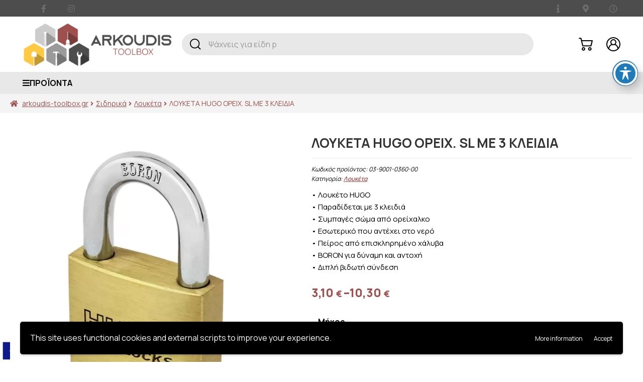

--- FILE ---
content_type: text/html; charset=UTF-8
request_url: https://www.arkoudis-toolbox.gr/product/louketa-hugo-oreix-sl-me-3-kleidia/
body_size: 36662
content:
<!doctype html>
<html lang="el">
<head>
    <!--<script.js>/-->
<!-- Global site tag (gtag.js) - Google Analytics -->
<script async src="https://www.googletagmanager.com/gtag/js?id=G-M8C3G4YBQQ"></script>
<script>
  window.dataLayer = window.dataLayer || [];
  function gtag(){dataLayer.push(arguments);}
  gtag('js', new Date());

  gtag('config', 'G-M8C3G4YBQQ');
</script>
<meta charset="UTF-8">
<meta name="viewport" content="width=device-width, initial-scale=1">
<link rel="profile" href="http://gmpg.org/xfn/11">
<link rel="pingback" href="https://www.arkoudis-toolbox.gr/xmlrpc.php">
<link rel="icon" type="image/svg+xml" href="https://www.arkoudis-toolbox.gr/wp-content/uploads/2021/07/arkoudis_icon_1.svg">
<link rel="stylesheet" href="https://use.fontawesome.com/releases/v5.3.1/css/all.css" integrity="sha384-mzrmE5qonljUremFsqc01SB46JvROS7bZs3IO2EmfFsd15uHvIt+Y8vEf7N7fWAU" crossorigin="anonymous">
<link rel="preconnect" href="https://fonts.googleapis.com">
<link rel="preconnect" href="https://fonts.gstatic.com" crossorigin>
<link href="https://fonts.googleapis.com/css2?family=Manrope:wght@200;300;400;500;600;700;800&display=swap" rel="stylesheet">
<script type="module" src="https://unpkg.com/ionicons@5.0.0/dist/ionicons/ionicons.esm.js"></script>
<script nomodule="" src="https://unpkg.com/ionicons@5.0.0/dist/ionicons/ionicons.js"></script>
<script src="https://www.arkoudis-toolbox.gr/wp-content/themes/storefront-child-theme-master/js/typed/lib/typed.min.js" type="text/javascript"></script>

<meta name='robots' content='index, follow, max-image-preview:large, max-snippet:-1, max-video-preview:-1' />

	<!-- This site is optimized with the Yoast SEO plugin v26.7 - https://yoast.com/wordpress/plugins/seo/ -->
	<title>ΛΟΥΚΕΤΑ HUGO ΟΡΕΙΧ. SL ΜΕ 3 ΚΛΕΙΔΙΑ - Arkoudis Tool Box</title>
	<link rel="canonical" href="https://www.arkoudis-toolbox.gr/product/louketa-hugo-oreix-sl-me-3-kleidia/" />
	<script type="application/ld+json" class="yoast-schema-graph">{"@context":"https://schema.org","@graph":[{"@type":"WebPage","@id":"https://www.arkoudis-toolbox.gr/product/louketa-hugo-oreix-sl-me-3-kleidia/","url":"https://www.arkoudis-toolbox.gr/product/louketa-hugo-oreix-sl-me-3-kleidia/","name":"ΛΟΥΚΕΤΑ HUGO ΟΡΕΙΧ. SL ΜΕ 3 ΚΛΕΙΔΙΑ - Arkoudis Tool Box","isPartOf":{"@id":"https://www.arkoudis-toolbox.gr/#website"},"primaryImageOfPage":{"@id":"https://www.arkoudis-toolbox.gr/product/louketa-hugo-oreix-sl-me-3-kleidia/#primaryimage"},"image":{"@id":"https://www.arkoudis-toolbox.gr/product/louketa-hugo-oreix-sl-me-3-kleidia/#primaryimage"},"thumbnailUrl":"https://www.arkoudis-toolbox.gr/wp-content/uploads/2022/02/bf9729f0-bf45-4d85-a578-f802cf309bf1.webp","datePublished":"2022-02-09T12:31:07+00:00","dateModified":"2023-11-03T08:15:06+00:00","breadcrumb":{"@id":"https://www.arkoudis-toolbox.gr/product/louketa-hugo-oreix-sl-me-3-kleidia/#breadcrumb"},"inLanguage":"el","potentialAction":[{"@type":"ReadAction","target":["https://www.arkoudis-toolbox.gr/product/louketa-hugo-oreix-sl-me-3-kleidia/"]}]},{"@type":"ImageObject","inLanguage":"el","@id":"https://www.arkoudis-toolbox.gr/product/louketa-hugo-oreix-sl-me-3-kleidia/#primaryimage","url":"https://www.arkoudis-toolbox.gr/wp-content/uploads/2022/02/bf9729f0-bf45-4d85-a578-f802cf309bf1.webp","contentUrl":"https://www.arkoudis-toolbox.gr/wp-content/uploads/2022/02/bf9729f0-bf45-4d85-a578-f802cf309bf1.webp","width":800,"height":800},{"@type":"BreadcrumbList","@id":"https://www.arkoudis-toolbox.gr/product/louketa-hugo-oreix-sl-me-3-kleidia/#breadcrumb","itemListElement":[{"@type":"ListItem","position":1,"name":"Αρχική","item":"https://www.arkoudis-toolbox.gr/"},{"@type":"ListItem","position":2,"name":"Shop","item":"https://www.arkoudis-toolbox.gr/shop/"},{"@type":"ListItem","position":3,"name":"ΛΟΥΚΕΤΑ HUGO ΟΡΕΙΧ. SL ΜΕ 3 ΚΛΕΙΔΙΑ"}]},{"@type":"WebSite","@id":"https://www.arkoudis-toolbox.gr/#website","url":"https://www.arkoudis-toolbox.gr/","name":"Arkoudis Tool Box","description":"","publisher":{"@id":"https://www.arkoudis-toolbox.gr/#organization"},"potentialAction":[{"@type":"SearchAction","target":{"@type":"EntryPoint","urlTemplate":"https://www.arkoudis-toolbox.gr/?s={search_term_string}"},"query-input":{"@type":"PropertyValueSpecification","valueRequired":true,"valueName":"search_term_string"}}],"inLanguage":"el"},{"@type":"Organization","@id":"https://www.arkoudis-toolbox.gr/#organization","name":"Arkoudis Toolbox","url":"https://www.arkoudis-toolbox.gr/","logo":{"@type":"ImageObject","inLanguage":"el","@id":"https://www.arkoudis-toolbox.gr/#/schema/logo/image/","url":"https://www.arkoudis-toolbox.gr/wp-content/uploads/2021/09/LOGO_arkoydis.png","contentUrl":"https://www.arkoudis-toolbox.gr/wp-content/uploads/2021/09/LOGO_arkoydis.png","width":472,"height":418,"caption":"Arkoudis Toolbox"},"image":{"@id":"https://www.arkoudis-toolbox.gr/#/schema/logo/image/"}}]}</script>
	<!-- / Yoast SEO plugin. -->


<link rel='dns-prefetch' href='//fonts.googleapis.com' />
<link rel="alternate" type="application/rss+xml" title="Ροή RSS &raquo; Arkoudis Tool Box" href="https://www.arkoudis-toolbox.gr/feed/" />
<link rel="alternate" type="application/rss+xml" title="Ροή Σχολίων &raquo; Arkoudis Tool Box" href="https://www.arkoudis-toolbox.gr/comments/feed/" />
<link rel="alternate" title="oEmbed (JSON)" type="application/json+oembed" href="https://www.arkoudis-toolbox.gr/wp-json/oembed/1.0/embed?url=https%3A%2F%2Fwww.arkoudis-toolbox.gr%2Fproduct%2Flouketa-hugo-oreix-sl-me-3-kleidia%2F" />
<link rel="alternate" title="oEmbed (XML)" type="text/xml+oembed" href="https://www.arkoudis-toolbox.gr/wp-json/oembed/1.0/embed?url=https%3A%2F%2Fwww.arkoudis-toolbox.gr%2Fproduct%2Flouketa-hugo-oreix-sl-me-3-kleidia%2F&#038;format=xml" />
<style id='wp-img-auto-sizes-contain-inline-css'>
img:is([sizes=auto i],[sizes^="auto," i]){contain-intrinsic-size:3000px 1500px}
/*# sourceURL=wp-img-auto-sizes-contain-inline-css */
</style>
<style id='wp-emoji-styles-inline-css'>

	img.wp-smiley, img.emoji {
		display: inline !important;
		border: none !important;
		box-shadow: none !important;
		height: 1em !important;
		width: 1em !important;
		margin: 0 0.07em !important;
		vertical-align: -0.1em !important;
		background: none !important;
		padding: 0 !important;
	}
/*# sourceURL=wp-emoji-styles-inline-css */
</style>
<style id='wp-block-library-inline-css'>
:root{--wp-block-synced-color:#7a00df;--wp-block-synced-color--rgb:122,0,223;--wp-bound-block-color:var(--wp-block-synced-color);--wp-editor-canvas-background:#ddd;--wp-admin-theme-color:#007cba;--wp-admin-theme-color--rgb:0,124,186;--wp-admin-theme-color-darker-10:#006ba1;--wp-admin-theme-color-darker-10--rgb:0,107,160.5;--wp-admin-theme-color-darker-20:#005a87;--wp-admin-theme-color-darker-20--rgb:0,90,135;--wp-admin-border-width-focus:2px}@media (min-resolution:192dpi){:root{--wp-admin-border-width-focus:1.5px}}.wp-element-button{cursor:pointer}:root .has-very-light-gray-background-color{background-color:#eee}:root .has-very-dark-gray-background-color{background-color:#313131}:root .has-very-light-gray-color{color:#eee}:root .has-very-dark-gray-color{color:#313131}:root .has-vivid-green-cyan-to-vivid-cyan-blue-gradient-background{background:linear-gradient(135deg,#00d084,#0693e3)}:root .has-purple-crush-gradient-background{background:linear-gradient(135deg,#34e2e4,#4721fb 50%,#ab1dfe)}:root .has-hazy-dawn-gradient-background{background:linear-gradient(135deg,#faaca8,#dad0ec)}:root .has-subdued-olive-gradient-background{background:linear-gradient(135deg,#fafae1,#67a671)}:root .has-atomic-cream-gradient-background{background:linear-gradient(135deg,#fdd79a,#004a59)}:root .has-nightshade-gradient-background{background:linear-gradient(135deg,#330968,#31cdcf)}:root .has-midnight-gradient-background{background:linear-gradient(135deg,#020381,#2874fc)}:root{--wp--preset--font-size--normal:16px;--wp--preset--font-size--huge:42px}.has-regular-font-size{font-size:1em}.has-larger-font-size{font-size:2.625em}.has-normal-font-size{font-size:var(--wp--preset--font-size--normal)}.has-huge-font-size{font-size:var(--wp--preset--font-size--huge)}.has-text-align-center{text-align:center}.has-text-align-left{text-align:left}.has-text-align-right{text-align:right}.has-fit-text{white-space:nowrap!important}#end-resizable-editor-section{display:none}.aligncenter{clear:both}.items-justified-left{justify-content:flex-start}.items-justified-center{justify-content:center}.items-justified-right{justify-content:flex-end}.items-justified-space-between{justify-content:space-between}.screen-reader-text{border:0;clip-path:inset(50%);height:1px;margin:-1px;overflow:hidden;padding:0;position:absolute;width:1px;word-wrap:normal!important}.screen-reader-text:focus{background-color:#ddd;clip-path:none;color:#444;display:block;font-size:1em;height:auto;left:5px;line-height:normal;padding:15px 23px 14px;text-decoration:none;top:5px;width:auto;z-index:100000}html :where(.has-border-color){border-style:solid}html :where([style*=border-top-color]){border-top-style:solid}html :where([style*=border-right-color]){border-right-style:solid}html :where([style*=border-bottom-color]){border-bottom-style:solid}html :where([style*=border-left-color]){border-left-style:solid}html :where([style*=border-width]){border-style:solid}html :where([style*=border-top-width]){border-top-style:solid}html :where([style*=border-right-width]){border-right-style:solid}html :where([style*=border-bottom-width]){border-bottom-style:solid}html :where([style*=border-left-width]){border-left-style:solid}html :where(img[class*=wp-image-]){height:auto;max-width:100%}:where(figure){margin:0 0 1em}html :where(.is-position-sticky){--wp-admin--admin-bar--position-offset:var(--wp-admin--admin-bar--height,0px)}@media screen and (max-width:600px){html :where(.is-position-sticky){--wp-admin--admin-bar--position-offset:0px}}

/*# sourceURL=wp-block-library-inline-css */
</style><link rel='stylesheet' id='wc-blocks-style-css' href='https://www.arkoudis-toolbox.gr/wp-content/plugins/woocommerce/assets/client/blocks/wc-blocks.css?ver=wc-10.3.7' media='all' />
<style id='global-styles-inline-css'>
:root{--wp--preset--aspect-ratio--square: 1;--wp--preset--aspect-ratio--4-3: 4/3;--wp--preset--aspect-ratio--3-4: 3/4;--wp--preset--aspect-ratio--3-2: 3/2;--wp--preset--aspect-ratio--2-3: 2/3;--wp--preset--aspect-ratio--16-9: 16/9;--wp--preset--aspect-ratio--9-16: 9/16;--wp--preset--color--black: #000000;--wp--preset--color--cyan-bluish-gray: #abb8c3;--wp--preset--color--white: #ffffff;--wp--preset--color--pale-pink: #f78da7;--wp--preset--color--vivid-red: #cf2e2e;--wp--preset--color--luminous-vivid-orange: #ff6900;--wp--preset--color--luminous-vivid-amber: #fcb900;--wp--preset--color--light-green-cyan: #7bdcb5;--wp--preset--color--vivid-green-cyan: #00d084;--wp--preset--color--pale-cyan-blue: #8ed1fc;--wp--preset--color--vivid-cyan-blue: #0693e3;--wp--preset--color--vivid-purple: #9b51e0;--wp--preset--gradient--vivid-cyan-blue-to-vivid-purple: linear-gradient(135deg,rgb(6,147,227) 0%,rgb(155,81,224) 100%);--wp--preset--gradient--light-green-cyan-to-vivid-green-cyan: linear-gradient(135deg,rgb(122,220,180) 0%,rgb(0,208,130) 100%);--wp--preset--gradient--luminous-vivid-amber-to-luminous-vivid-orange: linear-gradient(135deg,rgb(252,185,0) 0%,rgb(255,105,0) 100%);--wp--preset--gradient--luminous-vivid-orange-to-vivid-red: linear-gradient(135deg,rgb(255,105,0) 0%,rgb(207,46,46) 100%);--wp--preset--gradient--very-light-gray-to-cyan-bluish-gray: linear-gradient(135deg,rgb(238,238,238) 0%,rgb(169,184,195) 100%);--wp--preset--gradient--cool-to-warm-spectrum: linear-gradient(135deg,rgb(74,234,220) 0%,rgb(151,120,209) 20%,rgb(207,42,186) 40%,rgb(238,44,130) 60%,rgb(251,105,98) 80%,rgb(254,248,76) 100%);--wp--preset--gradient--blush-light-purple: linear-gradient(135deg,rgb(255,206,236) 0%,rgb(152,150,240) 100%);--wp--preset--gradient--blush-bordeaux: linear-gradient(135deg,rgb(254,205,165) 0%,rgb(254,45,45) 50%,rgb(107,0,62) 100%);--wp--preset--gradient--luminous-dusk: linear-gradient(135deg,rgb(255,203,112) 0%,rgb(199,81,192) 50%,rgb(65,88,208) 100%);--wp--preset--gradient--pale-ocean: linear-gradient(135deg,rgb(255,245,203) 0%,rgb(182,227,212) 50%,rgb(51,167,181) 100%);--wp--preset--gradient--electric-grass: linear-gradient(135deg,rgb(202,248,128) 0%,rgb(113,206,126) 100%);--wp--preset--gradient--midnight: linear-gradient(135deg,rgb(2,3,129) 0%,rgb(40,116,252) 100%);--wp--preset--font-size--small: 14px;--wp--preset--font-size--medium: 23px;--wp--preset--font-size--large: 26px;--wp--preset--font-size--x-large: 42px;--wp--preset--font-size--normal: 16px;--wp--preset--font-size--huge: 37px;--wp--preset--spacing--20: 0.44rem;--wp--preset--spacing--30: 0.67rem;--wp--preset--spacing--40: 1rem;--wp--preset--spacing--50: 1.5rem;--wp--preset--spacing--60: 2.25rem;--wp--preset--spacing--70: 3.38rem;--wp--preset--spacing--80: 5.06rem;--wp--preset--shadow--natural: 6px 6px 9px rgba(0, 0, 0, 0.2);--wp--preset--shadow--deep: 12px 12px 50px rgba(0, 0, 0, 0.4);--wp--preset--shadow--sharp: 6px 6px 0px rgba(0, 0, 0, 0.2);--wp--preset--shadow--outlined: 6px 6px 0px -3px rgb(255, 255, 255), 6px 6px rgb(0, 0, 0);--wp--preset--shadow--crisp: 6px 6px 0px rgb(0, 0, 0);}:root :where(.is-layout-flow) > :first-child{margin-block-start: 0;}:root :where(.is-layout-flow) > :last-child{margin-block-end: 0;}:root :where(.is-layout-flow) > *{margin-block-start: 24px;margin-block-end: 0;}:root :where(.is-layout-constrained) > :first-child{margin-block-start: 0;}:root :where(.is-layout-constrained) > :last-child{margin-block-end: 0;}:root :where(.is-layout-constrained) > *{margin-block-start: 24px;margin-block-end: 0;}:root :where(.is-layout-flex){gap: 24px;}:root :where(.is-layout-grid){gap: 24px;}body .is-layout-flex{display: flex;}.is-layout-flex{flex-wrap: wrap;align-items: center;}.is-layout-flex > :is(*, div){margin: 0;}body .is-layout-grid{display: grid;}.is-layout-grid > :is(*, div){margin: 0;}.has-black-color{color: var(--wp--preset--color--black) !important;}.has-cyan-bluish-gray-color{color: var(--wp--preset--color--cyan-bluish-gray) !important;}.has-white-color{color: var(--wp--preset--color--white) !important;}.has-pale-pink-color{color: var(--wp--preset--color--pale-pink) !important;}.has-vivid-red-color{color: var(--wp--preset--color--vivid-red) !important;}.has-luminous-vivid-orange-color{color: var(--wp--preset--color--luminous-vivid-orange) !important;}.has-luminous-vivid-amber-color{color: var(--wp--preset--color--luminous-vivid-amber) !important;}.has-light-green-cyan-color{color: var(--wp--preset--color--light-green-cyan) !important;}.has-vivid-green-cyan-color{color: var(--wp--preset--color--vivid-green-cyan) !important;}.has-pale-cyan-blue-color{color: var(--wp--preset--color--pale-cyan-blue) !important;}.has-vivid-cyan-blue-color{color: var(--wp--preset--color--vivid-cyan-blue) !important;}.has-vivid-purple-color{color: var(--wp--preset--color--vivid-purple) !important;}.has-black-background-color{background-color: var(--wp--preset--color--black) !important;}.has-cyan-bluish-gray-background-color{background-color: var(--wp--preset--color--cyan-bluish-gray) !important;}.has-white-background-color{background-color: var(--wp--preset--color--white) !important;}.has-pale-pink-background-color{background-color: var(--wp--preset--color--pale-pink) !important;}.has-vivid-red-background-color{background-color: var(--wp--preset--color--vivid-red) !important;}.has-luminous-vivid-orange-background-color{background-color: var(--wp--preset--color--luminous-vivid-orange) !important;}.has-luminous-vivid-amber-background-color{background-color: var(--wp--preset--color--luminous-vivid-amber) !important;}.has-light-green-cyan-background-color{background-color: var(--wp--preset--color--light-green-cyan) !important;}.has-vivid-green-cyan-background-color{background-color: var(--wp--preset--color--vivid-green-cyan) !important;}.has-pale-cyan-blue-background-color{background-color: var(--wp--preset--color--pale-cyan-blue) !important;}.has-vivid-cyan-blue-background-color{background-color: var(--wp--preset--color--vivid-cyan-blue) !important;}.has-vivid-purple-background-color{background-color: var(--wp--preset--color--vivid-purple) !important;}.has-black-border-color{border-color: var(--wp--preset--color--black) !important;}.has-cyan-bluish-gray-border-color{border-color: var(--wp--preset--color--cyan-bluish-gray) !important;}.has-white-border-color{border-color: var(--wp--preset--color--white) !important;}.has-pale-pink-border-color{border-color: var(--wp--preset--color--pale-pink) !important;}.has-vivid-red-border-color{border-color: var(--wp--preset--color--vivid-red) !important;}.has-luminous-vivid-orange-border-color{border-color: var(--wp--preset--color--luminous-vivid-orange) !important;}.has-luminous-vivid-amber-border-color{border-color: var(--wp--preset--color--luminous-vivid-amber) !important;}.has-light-green-cyan-border-color{border-color: var(--wp--preset--color--light-green-cyan) !important;}.has-vivid-green-cyan-border-color{border-color: var(--wp--preset--color--vivid-green-cyan) !important;}.has-pale-cyan-blue-border-color{border-color: var(--wp--preset--color--pale-cyan-blue) !important;}.has-vivid-cyan-blue-border-color{border-color: var(--wp--preset--color--vivid-cyan-blue) !important;}.has-vivid-purple-border-color{border-color: var(--wp--preset--color--vivid-purple) !important;}.has-vivid-cyan-blue-to-vivid-purple-gradient-background{background: var(--wp--preset--gradient--vivid-cyan-blue-to-vivid-purple) !important;}.has-light-green-cyan-to-vivid-green-cyan-gradient-background{background: var(--wp--preset--gradient--light-green-cyan-to-vivid-green-cyan) !important;}.has-luminous-vivid-amber-to-luminous-vivid-orange-gradient-background{background: var(--wp--preset--gradient--luminous-vivid-amber-to-luminous-vivid-orange) !important;}.has-luminous-vivid-orange-to-vivid-red-gradient-background{background: var(--wp--preset--gradient--luminous-vivid-orange-to-vivid-red) !important;}.has-very-light-gray-to-cyan-bluish-gray-gradient-background{background: var(--wp--preset--gradient--very-light-gray-to-cyan-bluish-gray) !important;}.has-cool-to-warm-spectrum-gradient-background{background: var(--wp--preset--gradient--cool-to-warm-spectrum) !important;}.has-blush-light-purple-gradient-background{background: var(--wp--preset--gradient--blush-light-purple) !important;}.has-blush-bordeaux-gradient-background{background: var(--wp--preset--gradient--blush-bordeaux) !important;}.has-luminous-dusk-gradient-background{background: var(--wp--preset--gradient--luminous-dusk) !important;}.has-pale-ocean-gradient-background{background: var(--wp--preset--gradient--pale-ocean) !important;}.has-electric-grass-gradient-background{background: var(--wp--preset--gradient--electric-grass) !important;}.has-midnight-gradient-background{background: var(--wp--preset--gradient--midnight) !important;}.has-small-font-size{font-size: var(--wp--preset--font-size--small) !important;}.has-medium-font-size{font-size: var(--wp--preset--font-size--medium) !important;}.has-large-font-size{font-size: var(--wp--preset--font-size--large) !important;}.has-x-large-font-size{font-size: var(--wp--preset--font-size--x-large) !important;}
/*# sourceURL=global-styles-inline-css */
</style>

<style id='classic-theme-styles-inline-css'>
/*! This file is auto-generated */
.wp-block-button__link{color:#fff;background-color:#32373c;border-radius:9999px;box-shadow:none;text-decoration:none;padding:calc(.667em + 2px) calc(1.333em + 2px);font-size:1.125em}.wp-block-file__button{background:#32373c;color:#fff;text-decoration:none}
/*# sourceURL=/wp-includes/css/classic-themes.min.css */
</style>
<link rel='stylesheet' id='storefront-gutenberg-blocks-css' href='https://www.arkoudis-toolbox.gr/wp-content/themes/storefront/assets/css/base/gutenberg-blocks.css?ver=4.6.0' media='all' />
<style id='storefront-gutenberg-blocks-inline-css'>

				.wp-block-button__link:not(.has-text-color) {
					color: #333333;
				}

				.wp-block-button__link:not(.has-text-color):hover,
				.wp-block-button__link:not(.has-text-color):focus,
				.wp-block-button__link:not(.has-text-color):active {
					color: #333333;
				}

				.wp-block-button__link:not(.has-background) {
					background-color: #eeeeee;
				}

				.wp-block-button__link:not(.has-background):hover,
				.wp-block-button__link:not(.has-background):focus,
				.wp-block-button__link:not(.has-background):active {
					border-color: #d5d5d5;
					background-color: #d5d5d5;
				}

				.wc-block-grid__products .wc-block-grid__product .wp-block-button__link {
					background-color: #eeeeee;
					border-color: #eeeeee;
					color: #333333;
				}

				.wp-block-quote footer,
				.wp-block-quote cite,
				.wp-block-quote__citation {
					color: #6d6d6d;
				}

				.wp-block-pullquote cite,
				.wp-block-pullquote footer,
				.wp-block-pullquote__citation {
					color: #6d6d6d;
				}

				.wp-block-image figcaption {
					color: #6d6d6d;
				}

				.wp-block-separator.is-style-dots::before {
					color: #333333;
				}

				.wp-block-file a.wp-block-file__button {
					color: #333333;
					background-color: #eeeeee;
					border-color: #eeeeee;
				}

				.wp-block-file a.wp-block-file__button:hover,
				.wp-block-file a.wp-block-file__button:focus,
				.wp-block-file a.wp-block-file__button:active {
					color: #333333;
					background-color: #d5d5d5;
				}

				.wp-block-code,
				.wp-block-preformatted pre {
					color: #6d6d6d;
				}

				.wp-block-table:not( .has-background ):not( .is-style-stripes ) tbody tr:nth-child(2n) td {
					background-color: #fdfdfd;
				}

				.wp-block-cover .wp-block-cover__inner-container h1:not(.has-text-color),
				.wp-block-cover .wp-block-cover__inner-container h2:not(.has-text-color),
				.wp-block-cover .wp-block-cover__inner-container h3:not(.has-text-color),
				.wp-block-cover .wp-block-cover__inner-container h4:not(.has-text-color),
				.wp-block-cover .wp-block-cover__inner-container h5:not(.has-text-color),
				.wp-block-cover .wp-block-cover__inner-container h6:not(.has-text-color) {
					color: #000000;
				}

				.wc-block-components-price-slider__range-input-progress,
				.rtl .wc-block-components-price-slider__range-input-progress {
					--range-color: #7f54b3;
				}

				/* Target only IE11 */
				@media all and (-ms-high-contrast: none), (-ms-high-contrast: active) {
					.wc-block-components-price-slider__range-input-progress {
						background: #7f54b3;
					}
				}

				.wc-block-components-button:not(.is-link) {
					background-color: #333333;
					color: #ffffff;
				}

				.wc-block-components-button:not(.is-link):hover,
				.wc-block-components-button:not(.is-link):focus,
				.wc-block-components-button:not(.is-link):active {
					background-color: #1a1a1a;
					color: #ffffff;
				}

				.wc-block-components-button:not(.is-link):disabled {
					background-color: #333333;
					color: #ffffff;
				}

				.wc-block-cart__submit-container {
					background-color: #ffffff;
				}

				.wc-block-cart__submit-container::before {
					color: rgba(220,220,220,0.5);
				}

				.wc-block-components-order-summary-item__quantity {
					background-color: #ffffff;
					border-color: #6d6d6d;
					box-shadow: 0 0 0 2px #ffffff;
					color: #6d6d6d;
				}
			
/*# sourceURL=storefront-gutenberg-blocks-inline-css */
</style>
<link rel='stylesheet' id='acwp-main-css-css' href='https://www.arkoudis-toolbox.gr/wp-content/plugins/accessible-poetry/assets/css/main.css?ver=6.9' media='all' />
<link rel='stylesheet' id='acwp-mdi-css' href='https://fonts.googleapis.com/icon?family=Material+Icons&#038;ver=6.9' media='all' />
<link rel='stylesheet' id='contact-form-7-css' href='https://www.arkoudis-toolbox.gr/wp-content/plugins/contact-form-7/includes/css/styles.css?ver=6.1.4' media='all' />
<link rel='stylesheet' id='disable-payment-method-for-woocommerce-css' href='https://www.arkoudis-toolbox.gr/wp-content/plugins/disable-payment-method-for-woocommerce/public/css/style.css?ver=6.9' media='all' />
<style id='woocommerce-inline-inline-css'>
.woocommerce form .form-row .required { visibility: visible; }
/*# sourceURL=woocommerce-inline-inline-css */
</style>
<link rel='stylesheet' id='woo_conditional_payments_css-css' href='https://www.arkoudis-toolbox.gr/wp-content/plugins/conditional-payments-for-woocommerce/frontend/css/woo-conditional-payments.css?ver=3.4.1' media='all' />
<link rel='stylesheet' id='woo-variation-swatches-css' href='https://www.arkoudis-toolbox.gr/wp-content/plugins/woo-variation-swatches/assets/css/frontend.min.css?ver=1763334675' media='all' />
<style id='woo-variation-swatches-inline-css'>
:root {
--wvs-tick:url("data:image/svg+xml;utf8,%3Csvg filter='drop-shadow(0px 0px 2px rgb(0 0 0 / .8))' xmlns='http://www.w3.org/2000/svg'  viewBox='0 0 30 30'%3E%3Cpath fill='none' stroke='%23ffffff' stroke-linecap='round' stroke-linejoin='round' stroke-width='4' d='M4 16L11 23 27 7'/%3E%3C/svg%3E");

--wvs-cross:url("data:image/svg+xml;utf8,%3Csvg filter='drop-shadow(0px 0px 5px rgb(255 255 255 / .6))' xmlns='http://www.w3.org/2000/svg' width='72px' height='72px' viewBox='0 0 24 24'%3E%3Cpath fill='none' stroke='%23ff0000' stroke-linecap='round' stroke-width='0.6' d='M5 5L19 19M19 5L5 19'/%3E%3C/svg%3E");
--wvs-single-product-item-width:66px;
--wvs-single-product-item-height:66px;
--wvs-single-product-item-font-size:16px}
/*# sourceURL=woo-variation-swatches-inline-css */
</style>
<link rel='stylesheet' id='brands-styles-css' href='https://www.arkoudis-toolbox.gr/wp-content/plugins/woocommerce/assets/css/brands.css?ver=10.3.7' media='all' />
<link rel='stylesheet' id='storefront-style-css' href='https://www.arkoudis-toolbox.gr/wp-content/themes/storefront/style.css?ver=4.6.0' media='all' />
<style id='storefront-style-inline-css'>

			.main-navigation ul li a,
			.site-title a,
			ul.menu li a,
			.site-branding h1 a,
			button.menu-toggle,
			button.menu-toggle:hover,
			.handheld-navigation .dropdown-toggle {
				color: #333333;
			}

			button.menu-toggle,
			button.menu-toggle:hover {
				border-color: #333333;
			}

			.main-navigation ul li a:hover,
			.main-navigation ul li:hover > a,
			.site-title a:hover,
			.site-header ul.menu li.current-menu-item > a {
				color: #747474;
			}

			table:not( .has-background ) th {
				background-color: #f8f8f8;
			}

			table:not( .has-background ) tbody td {
				background-color: #fdfdfd;
			}

			table:not( .has-background ) tbody tr:nth-child(2n) td,
			fieldset,
			fieldset legend {
				background-color: #fbfbfb;
			}

			.site-header,
			.secondary-navigation ul ul,
			.main-navigation ul.menu > li.menu-item-has-children:after,
			.secondary-navigation ul.menu ul,
			.storefront-handheld-footer-bar,
			.storefront-handheld-footer-bar ul li > a,
			.storefront-handheld-footer-bar ul li.search .site-search,
			button.menu-toggle,
			button.menu-toggle:hover {
				background-color: #ffffff;
			}

			p.site-description,
			.site-header,
			.storefront-handheld-footer-bar {
				color: #404040;
			}

			button.menu-toggle:after,
			button.menu-toggle:before,
			button.menu-toggle span:before {
				background-color: #333333;
			}

			h1, h2, h3, h4, h5, h6, .wc-block-grid__product-title {
				color: #333333;
			}

			.widget h1 {
				border-bottom-color: #333333;
			}

			body,
			.secondary-navigation a {
				color: #6d6d6d;
			}

			.widget-area .widget a,
			.hentry .entry-header .posted-on a,
			.hentry .entry-header .post-author a,
			.hentry .entry-header .post-comments a,
			.hentry .entry-header .byline a {
				color: #727272;
			}

			a {
				color: #7f54b3;
			}

			a:focus,
			button:focus,
			.button.alt:focus,
			input:focus,
			textarea:focus,
			input[type="button"]:focus,
			input[type="reset"]:focus,
			input[type="submit"]:focus,
			input[type="email"]:focus,
			input[type="tel"]:focus,
			input[type="url"]:focus,
			input[type="password"]:focus,
			input[type="search"]:focus {
				outline-color: #7f54b3;
			}

			button, input[type="button"], input[type="reset"], input[type="submit"], .button, .widget a.button {
				background-color: #eeeeee;
				border-color: #eeeeee;
				color: #333333;
			}

			button:hover, input[type="button"]:hover, input[type="reset"]:hover, input[type="submit"]:hover, .button:hover, .widget a.button:hover {
				background-color: #d5d5d5;
				border-color: #d5d5d5;
				color: #333333;
			}

			button.alt, input[type="button"].alt, input[type="reset"].alt, input[type="submit"].alt, .button.alt, .widget-area .widget a.button.alt {
				background-color: #333333;
				border-color: #333333;
				color: #ffffff;
			}

			button.alt:hover, input[type="button"].alt:hover, input[type="reset"].alt:hover, input[type="submit"].alt:hover, .button.alt:hover, .widget-area .widget a.button.alt:hover {
				background-color: #1a1a1a;
				border-color: #1a1a1a;
				color: #ffffff;
			}

			.pagination .page-numbers li .page-numbers.current {
				background-color: #e6e6e6;
				color: #636363;
			}

			#comments .comment-list .comment-content .comment-text {
				background-color: #f8f8f8;
			}

			.site-footer {
				background-color: #f0f0f0;
				color: #6d6d6d;
			}

			.site-footer a:not(.button):not(.components-button) {
				color: #333333;
			}

			.site-footer .storefront-handheld-footer-bar a:not(.button):not(.components-button) {
				color: #333333;
			}

			.site-footer h1, .site-footer h2, .site-footer h3, .site-footer h4, .site-footer h5, .site-footer h6, .site-footer .widget .widget-title, .site-footer .widget .widgettitle {
				color: #333333;
			}

			.page-template-template-homepage.has-post-thumbnail .type-page.has-post-thumbnail .entry-title {
				color: #000000;
			}

			.page-template-template-homepage.has-post-thumbnail .type-page.has-post-thumbnail .entry-content {
				color: #000000;
			}

			@media screen and ( min-width: 768px ) {
				.secondary-navigation ul.menu a:hover {
					color: #595959;
				}

				.secondary-navigation ul.menu a {
					color: #404040;
				}

				.main-navigation ul.menu ul.sub-menu,
				.main-navigation ul.nav-menu ul.children {
					background-color: #f0f0f0;
				}

				.site-header {
					border-bottom-color: #f0f0f0;
				}
			}
/*# sourceURL=storefront-style-inline-css */
</style>
<link rel='stylesheet' id='storefront-icons-css' href='https://www.arkoudis-toolbox.gr/wp-content/themes/storefront/assets/css/base/icons.css?ver=4.6.0' media='all' />
<link rel='stylesheet' id='storefront-fonts-css' href='https://fonts.googleapis.com/css?family=Source+Sans+Pro%3A400%2C300%2C300italic%2C400italic%2C600%2C700%2C900&#038;subset=latin%2Clatin-ext&#038;ver=4.6.0' media='all' />
<link rel='stylesheet' id='storefront-woocommerce-style-css' href='https://www.arkoudis-toolbox.gr/wp-content/themes/storefront/assets/css/woocommerce/woocommerce.css?ver=4.6.0' media='all' />
<style id='storefront-woocommerce-style-inline-css'>
@font-face {
				font-family: star;
				src: url(https://www.arkoudis-toolbox.gr/wp-content/plugins/woocommerce/assets/fonts/star.eot);
				src:
					url(https://www.arkoudis-toolbox.gr/wp-content/plugins/woocommerce/assets/fonts/star.eot?#iefix) format("embedded-opentype"),
					url(https://www.arkoudis-toolbox.gr/wp-content/plugins/woocommerce/assets/fonts/star.woff) format("woff"),
					url(https://www.arkoudis-toolbox.gr/wp-content/plugins/woocommerce/assets/fonts/star.ttf) format("truetype"),
					url(https://www.arkoudis-toolbox.gr/wp-content/plugins/woocommerce/assets/fonts/star.svg#star) format("svg");
				font-weight: 400;
				font-style: normal;
			}
			@font-face {
				font-family: WooCommerce;
				src: url(https://www.arkoudis-toolbox.gr/wp-content/plugins/woocommerce/assets/fonts/WooCommerce.eot);
				src:
					url(https://www.arkoudis-toolbox.gr/wp-content/plugins/woocommerce/assets/fonts/WooCommerce.eot?#iefix) format("embedded-opentype"),
					url(https://www.arkoudis-toolbox.gr/wp-content/plugins/woocommerce/assets/fonts/WooCommerce.woff) format("woff"),
					url(https://www.arkoudis-toolbox.gr/wp-content/plugins/woocommerce/assets/fonts/WooCommerce.ttf) format("truetype"),
					url(https://www.arkoudis-toolbox.gr/wp-content/plugins/woocommerce/assets/fonts/WooCommerce.svg#WooCommerce) format("svg");
				font-weight: 400;
				font-style: normal;
			}

			a.cart-contents,
			.site-header-cart .widget_shopping_cart a {
				color: #333333;
			}

			a.cart-contents:hover,
			.site-header-cart .widget_shopping_cart a:hover,
			.site-header-cart:hover > li > a {
				color: #747474;
			}

			table.cart td.product-remove,
			table.cart td.actions {
				border-top-color: #ffffff;
			}

			.storefront-handheld-footer-bar ul li.cart .count {
				background-color: #333333;
				color: #ffffff;
				border-color: #ffffff;
			}

			.woocommerce-tabs ul.tabs li.active a,
			ul.products li.product .price,
			.onsale,
			.wc-block-grid__product-onsale,
			.widget_search form:before,
			.widget_product_search form:before {
				color: #6d6d6d;
			}

			.woocommerce-breadcrumb a,
			a.woocommerce-review-link,
			.product_meta a {
				color: #727272;
			}

			.wc-block-grid__product-onsale,
			.onsale {
				border-color: #6d6d6d;
			}

			.star-rating span:before,
			.quantity .plus, .quantity .minus,
			p.stars a:hover:after,
			p.stars a:after,
			.star-rating span:before,
			#payment .payment_methods li input[type=radio]:first-child:checked+label:before {
				color: #7f54b3;
			}

			.widget_price_filter .ui-slider .ui-slider-range,
			.widget_price_filter .ui-slider .ui-slider-handle {
				background-color: #7f54b3;
			}

			.order_details {
				background-color: #f8f8f8;
			}

			.order_details > li {
				border-bottom: 1px dotted #e3e3e3;
			}

			.order_details:before,
			.order_details:after {
				background: -webkit-linear-gradient(transparent 0,transparent 0),-webkit-linear-gradient(135deg,#f8f8f8 33.33%,transparent 33.33%),-webkit-linear-gradient(45deg,#f8f8f8 33.33%,transparent 33.33%)
			}

			#order_review {
				background-color: #ffffff;
			}

			#payment .payment_methods > li .payment_box,
			#payment .place-order {
				background-color: #fafafa;
			}

			#payment .payment_methods > li:not(.woocommerce-notice) {
				background-color: #f5f5f5;
			}

			#payment .payment_methods > li:not(.woocommerce-notice):hover {
				background-color: #f0f0f0;
			}

			.woocommerce-pagination .page-numbers li .page-numbers.current {
				background-color: #e6e6e6;
				color: #636363;
			}

			.wc-block-grid__product-onsale,
			.onsale,
			.woocommerce-pagination .page-numbers li .page-numbers:not(.current) {
				color: #6d6d6d;
			}

			p.stars a:before,
			p.stars a:hover~a:before,
			p.stars.selected a.active~a:before {
				color: #6d6d6d;
			}

			p.stars.selected a.active:before,
			p.stars:hover a:before,
			p.stars.selected a:not(.active):before,
			p.stars.selected a.active:before {
				color: #7f54b3;
			}

			.single-product div.product .woocommerce-product-gallery .woocommerce-product-gallery__trigger {
				background-color: #eeeeee;
				color: #333333;
			}

			.single-product div.product .woocommerce-product-gallery .woocommerce-product-gallery__trigger:hover {
				background-color: #d5d5d5;
				border-color: #d5d5d5;
				color: #333333;
			}

			.button.added_to_cart:focus,
			.button.wc-forward:focus {
				outline-color: #7f54b3;
			}

			.added_to_cart,
			.site-header-cart .widget_shopping_cart a.button,
			.wc-block-grid__products .wc-block-grid__product .wp-block-button__link {
				background-color: #eeeeee;
				border-color: #eeeeee;
				color: #333333;
			}

			.added_to_cart:hover,
			.site-header-cart .widget_shopping_cart a.button:hover,
			.wc-block-grid__products .wc-block-grid__product .wp-block-button__link:hover {
				background-color: #d5d5d5;
				border-color: #d5d5d5;
				color: #333333;
			}

			.added_to_cart.alt, .added_to_cart, .widget a.button.checkout {
				background-color: #333333;
				border-color: #333333;
				color: #ffffff;
			}

			.added_to_cart.alt:hover, .added_to_cart:hover, .widget a.button.checkout:hover {
				background-color: #1a1a1a;
				border-color: #1a1a1a;
				color: #ffffff;
			}

			.button.loading {
				color: #eeeeee;
			}

			.button.loading:hover {
				background-color: #eeeeee;
			}

			.button.loading:after {
				color: #333333;
			}

			@media screen and ( min-width: 768px ) {
				.site-header-cart .widget_shopping_cart,
				.site-header .product_list_widget li .quantity {
					color: #404040;
				}

				.site-header-cart .widget_shopping_cart .buttons,
				.site-header-cart .widget_shopping_cart .total {
					background-color: #f5f5f5;
				}

				.site-header-cart .widget_shopping_cart {
					background-color: #f0f0f0;
				}
			}
				.storefront-product-pagination a {
					color: #6d6d6d;
					background-color: #ffffff;
				}
				.storefront-sticky-add-to-cart {
					color: #6d6d6d;
					background-color: #ffffff;
				}

				.storefront-sticky-add-to-cart a:not(.button) {
					color: #333333;
				}
/*# sourceURL=storefront-woocommerce-style-inline-css */
</style>
<link rel='stylesheet' id='storefront-child-style-css' href='https://www.arkoudis-toolbox.gr/wp-content/themes/storefront-child-theme-master/style.css?ver=1.0.0' media='all' />
<link rel='stylesheet' id='storefront-woocommerce-brands-style-css' href='https://www.arkoudis-toolbox.gr/wp-content/themes/storefront/assets/css/woocommerce/extensions/brands.css?ver=4.6.0' media='all' />
<link rel='stylesheet' id='wpgdprc-front-css-css' href='https://www.arkoudis-toolbox.gr/wp-content/plugins/wp-gdpr-compliance/Assets/css/front.css?ver=1676885089' media='all' />
<style id='wpgdprc-front-css-inline-css'>
:root{--wp-gdpr--bar--background-color: #000000;--wp-gdpr--bar--color: #ffffff;--wp-gdpr--button--background-color: #000000;--wp-gdpr--button--background-color--darken: #000000;--wp-gdpr--button--color: #ffffff;}
/*# sourceURL=wpgdprc-front-css-inline-css */
</style>
<script src="https://www.arkoudis-toolbox.gr/wp-includes/js/jquery/jquery.min.js?ver=3.7.1" id="jquery-core-js"></script>
<script src="https://www.arkoudis-toolbox.gr/wp-includes/js/jquery/jquery-migrate.min.js?ver=3.4.1" id="jquery-migrate-js"></script>
<script src="https://www.arkoudis-toolbox.gr/wp-content/plugins/disable-payment-method-for-woocommerce/public/js/disable-payment-method.js?ver=1.1.9.37" id="disable-payment-method-for-woocommerce-js"></script>
<script id="wc-single-product-js-extra">
var wc_single_product_params = {"i18n_required_rating_text":"\u03a0\u03b1\u03c1\u03b1\u03ba\u03b1\u03bb\u03bf\u03cd\u03bc\u03b5, \u03b5\u03c0\u03b9\u03bb\u03ad\u03be\u03c4\u03b5 \u03bc\u03af\u03b1 \u03b2\u03b1\u03b8\u03bc\u03bf\u03bb\u03bf\u03b3\u03af\u03b1","i18n_rating_options":["1 \u03b1\u03c0\u03cc 5 \u03b1\u03c3\u03c4\u03ad\u03c1\u03b9\u03b1","2 \u03b1\u03c0\u03cc 5 \u03b1\u03c3\u03c4\u03ad\u03c1\u03b9\u03b1","3 \u03b1\u03c0\u03cc 5 \u03b1\u03c3\u03c4\u03ad\u03c1\u03b9\u03b1","4 \u03b1\u03c0\u03cc 5 \u03b1\u03c3\u03c4\u03ad\u03c1\u03b9\u03b1","5 \u03b1\u03c0\u03cc 5 \u03b1\u03c3\u03c4\u03ad\u03c1\u03b9\u03b1"],"i18n_product_gallery_trigger_text":"View full-screen image gallery","review_rating_required":"yes","flexslider":{"rtl":false,"animation":"slide","smoothHeight":true,"directionNav":false,"controlNav":"thumbnails","slideshow":false,"animationSpeed":500,"animationLoop":false,"allowOneSlide":false},"zoom_enabled":"","zoom_options":[],"photoswipe_enabled":"","photoswipe_options":{"shareEl":false,"closeOnScroll":false,"history":false,"hideAnimationDuration":0,"showAnimationDuration":0},"flexslider_enabled":""};
//# sourceURL=wc-single-product-js-extra
</script>
<script src="https://www.arkoudis-toolbox.gr/wp-content/plugins/woocommerce/assets/js/frontend/single-product.min.js?ver=10.3.7" id="wc-single-product-js" defer data-wp-strategy="defer"></script>
<script src="https://www.arkoudis-toolbox.gr/wp-content/plugins/woocommerce/assets/js/jquery-blockui/jquery.blockUI.min.js?ver=2.7.0-wc.10.3.7" id="wc-jquery-blockui-js" data-wp-strategy="defer"></script>
<script src="https://www.arkoudis-toolbox.gr/wp-content/plugins/woocommerce/assets/js/js-cookie/js.cookie.min.js?ver=2.1.4-wc.10.3.7" id="wc-js-cookie-js" defer data-wp-strategy="defer"></script>
<script id="woocommerce-js-extra">
var woocommerce_params = {"ajax_url":"/wp-admin/admin-ajax.php","wc_ajax_url":"/?wc-ajax=%%endpoint%%","i18n_password_show":"\u0395\u03bc\u03c6\u03ac\u03bd\u03b9\u03c3\u03b7 \u03c3\u03c5\u03bd\u03b8\u03b7\u03bc\u03b1\u03c4\u03b9\u03ba\u03bf\u03cd","i18n_password_hide":"\u0391\u03c0\u03cc\u03ba\u03c1\u03c5\u03c8\u03b7 \u03c3\u03c5\u03bd\u03b8\u03b7\u03bc\u03b1\u03c4\u03b9\u03ba\u03bf\u03cd"};
//# sourceURL=woocommerce-js-extra
</script>
<script src="https://www.arkoudis-toolbox.gr/wp-content/plugins/woocommerce/assets/js/frontend/woocommerce.min.js?ver=10.3.7" id="woocommerce-js" defer data-wp-strategy="defer"></script>
<script id="woo-conditional-payments-js-js-extra">
var conditional_payments_settings = {"name_address_fields":[],"disable_payment_method_trigger":""};
//# sourceURL=woo-conditional-payments-js-js-extra
</script>
<script src="https://www.arkoudis-toolbox.gr/wp-content/plugins/conditional-payments-for-woocommerce/frontend/js/woo-conditional-payments.js?ver=3.4.1" id="woo-conditional-payments-js-js"></script>
<script id="wc-cart-fragments-js-extra">
var wc_cart_fragments_params = {"ajax_url":"/wp-admin/admin-ajax.php","wc_ajax_url":"/?wc-ajax=%%endpoint%%","cart_hash_key":"wc_cart_hash_9e6f30e4b41b5d9fb49a1c74169e78e3","fragment_name":"wc_fragments_9e6f30e4b41b5d9fb49a1c74169e78e3","request_timeout":"5000"};
//# sourceURL=wc-cart-fragments-js-extra
</script>
<script src="https://www.arkoudis-toolbox.gr/wp-content/plugins/woocommerce/assets/js/frontend/cart-fragments.min.js?ver=10.3.7" id="wc-cart-fragments-js" defer data-wp-strategy="defer"></script>
<script id="wpgdprc-front-js-js-extra">
var wpgdprcFront = {"ajaxUrl":"https://www.arkoudis-toolbox.gr/wp-admin/admin-ajax.php","ajaxNonce":"75b495edef","ajaxArg":"security","pluginPrefix":"wpgdprc","blogId":"1","isMultiSite":"","locale":"el","showSignUpModal":"","showFormModal":"","cookieName":"wpgdprc-consent-3","consentVersion":"3","path":"/","prefix":"wpgdprc","consents":[{"ID":2,"required":true,"placement":"head","content":"\u003Cscript type=\"text/javascript\"\u003E \u003C/script\u003E"},{"ID":1,"required":true,"placement":"head","content":"\u003Cscript type=\"text/javascript\"\u003E \u003C/script\u003E"}]};
//# sourceURL=wpgdprc-front-js-js-extra
</script>
<script src="https://www.arkoudis-toolbox.gr/wp-content/plugins/wp-gdpr-compliance/Assets/js/front.min.js?ver=1676885089" id="wpgdprc-front-js-js"></script>
<script></script><link rel="https://api.w.org/" href="https://www.arkoudis-toolbox.gr/wp-json/" /><link rel="alternate" title="JSON" type="application/json" href="https://www.arkoudis-toolbox.gr/wp-json/wp/v2/product/26927" /><link rel="EditURI" type="application/rsd+xml" title="RSD" href="https://www.arkoudis-toolbox.gr/xmlrpc.php?rsd" />
<meta name="generator" content="WordPress 6.9" />
<meta name="generator" content="WooCommerce 10.3.7" />
<link rel='shortlink' href='https://www.arkoudis-toolbox.gr/?p=26927' />
	<noscript><style>.woocommerce-product-gallery{ opacity: 1 !important; }</style></noscript>
	<script>function setREVStartSize(e){
			//window.requestAnimationFrame(function() {
				window.RSIW = window.RSIW===undefined ? window.innerWidth : window.RSIW;
				window.RSIH = window.RSIH===undefined ? window.innerHeight : window.RSIH;
				try {
					var pw = document.getElementById(e.c).parentNode.offsetWidth,
						newh;
					pw = pw===0 || isNaN(pw) || (e.l=="fullwidth" || e.layout=="fullwidth") ? window.RSIW : pw;
					e.tabw = e.tabw===undefined ? 0 : parseInt(e.tabw);
					e.thumbw = e.thumbw===undefined ? 0 : parseInt(e.thumbw);
					e.tabh = e.tabh===undefined ? 0 : parseInt(e.tabh);
					e.thumbh = e.thumbh===undefined ? 0 : parseInt(e.thumbh);
					e.tabhide = e.tabhide===undefined ? 0 : parseInt(e.tabhide);
					e.thumbhide = e.thumbhide===undefined ? 0 : parseInt(e.thumbhide);
					e.mh = e.mh===undefined || e.mh=="" || e.mh==="auto" ? 0 : parseInt(e.mh,0);
					if(e.layout==="fullscreen" || e.l==="fullscreen")
						newh = Math.max(e.mh,window.RSIH);
					else{
						e.gw = Array.isArray(e.gw) ? e.gw : [e.gw];
						for (var i in e.rl) if (e.gw[i]===undefined || e.gw[i]===0) e.gw[i] = e.gw[i-1];
						e.gh = e.el===undefined || e.el==="" || (Array.isArray(e.el) && e.el.length==0)? e.gh : e.el;
						e.gh = Array.isArray(e.gh) ? e.gh : [e.gh];
						for (var i in e.rl) if (e.gh[i]===undefined || e.gh[i]===0) e.gh[i] = e.gh[i-1];
											
						var nl = new Array(e.rl.length),
							ix = 0,
							sl;
						e.tabw = e.tabhide>=pw ? 0 : e.tabw;
						e.thumbw = e.thumbhide>=pw ? 0 : e.thumbw;
						e.tabh = e.tabhide>=pw ? 0 : e.tabh;
						e.thumbh = e.thumbhide>=pw ? 0 : e.thumbh;
						for (var i in e.rl) nl[i] = e.rl[i]<window.RSIW ? 0 : e.rl[i];
						sl = nl[0];
						for (var i in nl) if (sl>nl[i] && nl[i]>0) { sl = nl[i]; ix=i;}
						var m = pw>(e.gw[ix]+e.tabw+e.thumbw) ? 1 : (pw-(e.tabw+e.thumbw)) / (e.gw[ix]);
						newh =  (e.gh[ix] * m) + (e.tabh + e.thumbh);
					}
					var el = document.getElementById(e.c);
					if (el!==null && el) el.style.height = newh+"px";
					el = document.getElementById(e.c+"_wrapper");
					if (el!==null && el) {
						el.style.height = newh+"px";
						el.style.display = "block";
					}
				} catch(e){
					console.log("Failure at Presize of Slider:" + e)
				}
			//});
		  };</script>
<noscript><style> .wpb_animate_when_almost_visible { opacity: 1; }</style></noscript><script>
    document.addEventListener('contextmenu', event => event.preventDefault());
</script>
<link rel='stylesheet' id='rs-plugin-settings-css' href='//www.arkoudis-toolbox.gr/wp-content/plugins/revslider/sr6/assets/css/rs6.css?ver=6.7.23' media='all' />
<style id='rs-plugin-settings-inline-css'>
#rs-demo-id {}
/*# sourceURL=rs-plugin-settings-inline-css */
</style>
</head>

<body class="wp-singular product-template-default single single-product postid-26927 wp-embed-responsive wp-theme-storefront wp-child-theme-storefront-child-theme-master theme-storefront acwp-readable-arial woocommerce woocommerce-page woocommerce-no-js woo-variation-swatches wvs-behavior-blur wvs-theme-storefront-child-theme-master wvs-show-label wvs-tooltip group-blog storefront-align-wide left-sidebar woocommerce-active wpb-js-composer js-comp-ver-8.1 vc_responsive">



<div class="espa"><a href="https://www.arkoudis-toolbox.gr/wp-content/uploads/2024/04/antagonistikotita_web1.pptx" target="_blank"><img src="https://www.arkoudis-toolbox.gr/wp-content/uploads/2024/04/espa-banner.jpg" border="0" alt="espa" /></a></div>

<div id="page" class="hfeed site">
	    <div class="header">
        <div class="mobile_top_header">
            <div class="container">
                <div class="mobile_menu_button"><span class="fas fa-bars"></span></div>
                
                    <div class="mobile_logo"><a href="https://www.arkoudis-toolbox.gr"><img src="https://www.arkoudis-toolbox.gr/wp-content/uploads/2021/07/LOGO_arkoydis_HORIZONTAL.png" border="0" alt="mobile_logo"/></a></div>
                
                <div style="display:flex; justify-content:center; align-items:center;">
                    <div class="langs"></div>
                    <div class="mobile_account" style="margin-right:11px;">
                        
                        <a href="https://www.arkoudis-toolbox.gr/my-account">
                            <img src="https://www.arkoudis-toolbox.gr/wp-content/uploads/2021/08/user.svg" border="0" alt="mobile_user" />
                        </a>
                        
                    </div>
                    <div class="mobile_cart" style="margin-right:11px" >
                        <nav class="cart_icon_toggle">
        					<div class="cart_mobile_icon">
        					
        						        					<img src="https://www.arkoudis-toolbox.gr/wp-content/uploads/2021/08/shopping-cart.svg" border="0" alt="mobile_cart"/>
    
        						<div class="mini_cart">
	    <div class="miniCartUpper">
		
		
			<p class="woocommerce-mini-cart__empty-message">Κανένα προϊόν στο καλάθι σας.</p>

		
		
		</div>
	</div>
	        					
        					</div>
        				</nav>
                    </div>
                
                    
                </div>
            </div>
        </div>
        <div class="top_header">
            <div class="container">
                <div class="col1">
                    <a href="https://www.facebook.com/arkoudistoolbox"><div class="top_bar_1_item"><span class="fab fa-facebook-f"></span><span style="display:none;">Facebook</span></div></a>
                    <a href="https://www.instagram.com/arkoudis_toolbox/"><div class="top_bar_1_item"><span class="fab fa-instagram"></span><span style="display:none;">Instagram</span></div></a>
                </div>
                <div class="col2"></div>
                
                <div class="col3">
                    <div class="top_bar_3_item">
                        <span class="fas fa-info"></span>
                        <div class="top_bar_info_box">
                            <a href="tel:2392091410"><span class="fas fa-phone-alt" style="margin-right:4px;"></span> 2392091410</a>
                            <a href="mailto:info@arkoudis-toolbox.gr"><span class="far fa-paper-plane" style="margin-right:4px;"></span> info@arkoudis-toolbox.gr</a>
                        </div>
                    </div>
                    <div class="top_bar_3_item">
                        <span class="fas fa-map-marker-alt"></span>
                        <div class="top_bar_info_box">
                            <span>Οδός Θεσσαλονίκης – Ν. Μουδανιών (26 χλμ.), Κ. Σχολάριο, Επανωμή, 57500</span>
                            <iframe src="https://www.google.com/maps/embed?pb=!1m18!1m12!1m3!1d3036.8053130868293!2d23.0139812157346!3d40.435309679363066!2m3!1f0!2f0!3f0!3m2!1i1024!2i768!4f13.1!3m3!1m2!1s0x14a8137437384675%3A0x8a0e89fde35b1ba9!2zzpHOoc6azp_Opc6UzpfOoyDOkc6TzpPOlc6bzp_Oow!5e0!3m2!1sel!2sgr!4v1625482602336!5m2!1sel!2sgr" width="300" height="300" style="border:0;" allowfullscreen="" loading="lazy"></iframe>
                        </div>
                    </div>
                    <div class="top_bar_3_item">
                        <span class="far fa-clock"></span>
                        <div class="top_bar_info_box">
                            <span><strong>Δευ - Παρ :</strong> 09:00 - 16:00</span>
                            <span><strong>Σαβ :</strong> 10:00 - 15:00</span>
                            <span><strong>Κυρ :</strong> Κλειστά</span>
                        </div>
                    </div>
                </div>
                
            </div>    
        </div>
        <div class="main_header">
            <div class="container">
                
                <div class="logo"><a href="https://www.arkoudis-toolbox.gr"><img src="https://www.arkoudis-toolbox.gr/wp-content/uploads/2021/07/LOGO_arkoydis_HORIZONTAL.png" border="0" alt="logo" /></a></div>
                
                <div class="search_cont">
                    <div class="search_form">
                        <button><img src="https://www.arkoudis-toolbox.gr/wp-content/uploads/2021/07/loupe-1.svg" border="0" alt="search_button" /></button>
                        <label for="search_input" style="visibility:hidden;">Search</label>
                        <input type="text" name="search" placeholder="Αναζήτηση" onkeyup="search_input(this)" class="search_input" id="search_input" />
                        <div class="second"></div>
                    </div>
                </div>
                <script>
                    jQuery(document).on("keypress",function(e) {
                		if(e.which == 13) {
                			var thisElement = jQuery(".navigation-top .adrenalize_search_bar_container input").val();
                			let currentUrl = "'.get_site_url().'";
                			//console.log(thisElement);
                			location.href = currentUrl+"?s="+thisElement;
                			
                			//jQuery(".buttonForSearch").click();	
                		}
                	});
                	function mobileSendTosearch(e){
                	    var thisElement = jQuery(".search_input").val();
                		let currentUrl = "'.get_site_url().'";
                		location.href = currentUrl+"?s="+thisElement;
                	}
                	function search_input(e){
                		var s = jQuery(e).parent().find("input.search_input").val();
                		if(s.length >= 3){			
                			jQuery.post("https://www.arkoudis-toolbox.gr/wp-content/plugins/Adrenalize_Search_Engine/libraries/search_queries.php",{s: s},function(result){				
                				if(result == ""){
                					result = "<span class=error_message>Δεν βρέθηκαν αποτελέσματα, προσπαθήστε με διαφορετικές λέξεις.</span>";
                				}						
                				jQuery(".second").empty();
                				jQuery(".second").html(result);
                			});	
                			jQuery(document).on("keypress",function(e) {
                        		if(e.which == 13) {
                        			//var thisElement = jQuery(".navigation-top .adrenalize_search_bar_container input");
                					let currentUrl = "https://www.arkoudis-toolbox.gr";
                					location.href = currentUrl+"?s="+s;
                					
                        			//jQuery(".buttonForSearch").click();	
                        		}
                        	});
                		}else{
                			jQuery(".second").empty();
                		}
                	}
                	function sendToSeach(e){
                		let searchAddress = jQuery(e).parent().parent().parent().find(".search_input").val();
                		
                		let currentUrl = "https://www.arkoudis-toolbox.gr";
                		location.href = currentUrl+"?s="+searchAddress;
                	}	
                </script>
                <div class="header_icons">
                                        <div class="langs"></div>
                    <nav class="cart_icon_toggle">
    					<div class="cart_mobile_icon">
    					
    						    					<img src="https://www.arkoudis-toolbox.gr/wp-content/uploads/2021/08/shopping-cart.svg" border="0" alt="cart"/>

    						<div class="mini_cart">
	    <div class="miniCartUpper">
		
		
			<p class="woocommerce-mini-cart__empty-message">Κανένα προϊόν στο καλάθι σας.</p>

		
		
		</div>
	</div>
	    					
    					</div>
    				</nav>
    				
                    <div class="my-account">
                        <a href="https://www.arkoudis-toolbox.gr/my-account">
                        
                        <img src="https://www.arkoudis-toolbox.gr/wp-content/uploads/2021/08/user.svg" border="0" alt="account" />
                
                        </a>
                    </div>
                    
                </div>
            </div>    
        </div>
        
        <div class="menu_bar1">
            <div class="container">
                <div class="main_menu_button"><span class="fas fa-bars"></span> ΠΡΟΪΟΝΤΑ</div>
            </div>
        </div>
        
    </div>
    
    <div class="max_menu">
        <div class="menu_cont1">
            <div class="container">
                <div class="container_list">
                <div class="max_menu_logo"><img src="https://www.arkoudis-toolbox.gr/wp-content/uploads/2021/07/LOGO_arkoydis_HORIZONTAL.png" border="0" alt="logo_side"/></div>
                <ul class="level1">
                    
                                        <li class="main_menu_item1" item="1702">
                                            
                                                <div class="main_menu_item1_inner"><a href="https://www.arkoudis-toolbox.gr/product-category/gewrgika/" class="main_link"><div class="main_menu_item1_inner_image"><img src="https://www.arkoudis-toolbox.gr/wp-content/uploads/2021/09/agric-black.webp" border="0" hover="https://www.arkoudis-toolbox.gr/wp-content/uploads/2021/09/agric-white.webp"  alt="Γεωργικά_icon"/> Γεωργικά </div></a><span class="fas fa-caret-right"></span></div>
                                            
                                            <div class="level2">
                                                <div class="level2_inner">
                                                <div class="level2_back"><span class="fas fa-chevron-left"></span><span class="fas fa-chevron-left"></span>Επιστροφη</div>
                                                <div class="col1">
                                    <div class="level2_item" item="2301"><a href="https://www.arkoudis-toolbox.gr/product-category/gewrgika/antallaktika-gewrgikwn-mixanimatwn-gewrgika/">Ανταλλακτικά Γεωργικών Μηχανημάτων</a></div><div class="level2_item" item="10039"><a href="https://www.arkoudis-toolbox.gr/product-category/gewrgika/ergaleia-emboliasmou/">Εργαλεία Εμβολιασμού</a></div><div class="level2_item" item="1741"><a href="https://www.arkoudis-toolbox.gr/product-category/gewrgika/preses-apoxumwtes/">Πρέσες - Αποχυμωτές</a></div>
                                                </div>
                                                <div class="col2">
                                    <div class="level2_item" item="13338"><a href="https://www.arkoudis-toolbox.gr/product-category/gewrgika/apothikeusi-metafora-ugrwn-sterewn/">Αποθήκευση &amp; Μεταφορά Υγρών-Στερεών</a></div><div class="level3"><div class="level3_item" item="13339"><a href="https://www.arkoudis-toolbox.gr/product-category/gewrgika/apothikeusi-metafora-ugrwn-sterewn/baza-doxeia/">Βάζα-Δοχεία</a></div><div class="level3_item" item="13340"><a href="https://www.arkoudis-toolbox.gr/product-category/gewrgika/apothikeusi-metafora-ugrwn-sterewn/doxeia-anokseidwta-barelia/">Δοχεία Ανοξείδωτα-Βαρέλια</a></div><div class="level3_item" item="13341"><a href="https://www.arkoudis-toolbox.gr/product-category/gewrgika/apothikeusi-metafora-ugrwn-sterewn/doxeia-nerou-kausimwn/">Δοχεία Νερού &amp; Καυσίμων</a></div><div class="level3_item" item="13342"><a href="https://www.arkoudis-toolbox.gr/product-category/gewrgika/apothikeusi-metafora-ugrwn-sterewn/kadoi-sakia-sullogis/">Κάδοι-Σακιά Συλλογής</a></div><div class="level3_item" item="13364"><a href="https://www.arkoudis-toolbox.gr/product-category/gewrgika/apothikeusi-metafora-ugrwn-sterewn/xartokibwtia-askoi-mpoukalia/">Χαρτοκιβώτια - Ασκοί - Μπουκάλια</a></div></div><div class="level2_item" item="1740"><a href="https://www.arkoudis-toolbox.gr/product-category/gewrgika/oinopoiitika/">Οινοποιητικά</a></div><div class="level2_item" item="1737"><a href="https://www.arkoudis-toolbox.gr/product-category/gewrgika/spastires/">Σπαστήρες</a></div>
                                                </div>
                                                <div class="col3">
                                    <div class="level2_item" item="3097"><a href="https://www.arkoudis-toolbox.gr/product-category/gewrgika/elaiosullogi/">Ελαιοσυλλογή</a></div><div class="level3"><div class="level3_item" item="3114"><a href="https://www.arkoudis-toolbox.gr/product-category/gewrgika/elaiosullogi/elaiodixta/">Ελαιόδιχτα</a></div><div class="level3_item" item="3113"><a href="https://www.arkoudis-toolbox.gr/product-category/gewrgika/elaiosullogi/eliaopana/">Ελαιόπανα</a></div><div class="level3_item" item="3116"><a href="https://www.arkoudis-toolbox.gr/product-category/gewrgika/elaiosullogi/elaiorabdistika-elaiosullogi/">Ελαιοραβδιστικά</a></div><div class="level3_item" item="10043"><a href="https://www.arkoudis-toolbox.gr/product-category/gewrgika/elaiosullogi/ergaleia-xeiros-elaiosullogi-gewrgika/">Εργαλεία χειρός ελαιοσυλλογής</a></div></div><div class="level2_item" item="3390"><a href="https://www.arkoudis-toolbox.gr/product-category/gewrgika/organa-metrisis/">Όργανα Μέτρησης</a></div><div class="level2_item" item="1738"><a href="https://www.arkoudis-toolbox.gr/product-category/gewrgika/tomatomixanes-epaggelmatikes-erasitexnikes/">Τοματομηχανές</a></div>
                                                    <a href="https://www.arkoudis-toolbox.gr/product-category/gewrgika/"><div class="mobile_all_products">Όλα τα προϊόντα</div></a>
                                                </div>
                                                </div>
                                            </div>
                                            
                                        </li>
                                    
                                        <li class="main_menu_item1" item="2912">
                                            
                                                <div class="main_menu_item1_inner"><a href="https://www.arkoudis-toolbox.gr/product-category/pet-katoikidia/" class="main_link"><div class="main_menu_item1_inner_image"><img src="https://www.arkoudis-toolbox.gr/wp-content/uploads/2021/09/Pet_300x300_3.webp" border="0" hover="https://www.arkoudis-toolbox.gr/wp-content/uploads/2021/09/Pet_300x300_3.webp"  alt="Είδη PET &amp; Κτηνοτροφίας_icon"/> Είδη PET &amp; Κτηνοτροφίας </div></a><span class="fas fa-caret-right"></span></div>
                                            
                                            <div class="level2">
                                                <div class="level2_inner">
                                                <div class="level2_back"><span class="fas fa-chevron-left"></span><span class="fas fa-chevron-left"></span>Επιστροφη</div>
                                                <div class="col1">
                                    <div class="level2_item" item="3483"><a href="https://www.arkoudis-toolbox.gr/product-category/pet-katoikidia/gata/">Γάτα</a></div><div class="level3"><div class="level3_item" item="3535"><a href="https://www.arkoudis-toolbox.gr/product-category/pet-katoikidia/gata/aksesouar-ugieini/">Αξεσουάρ - Υγιεινή</a></div><div class="level3_item" item="3506"><a href="https://www.arkoudis-toolbox.gr/product-category/pet-katoikidia/gata/trofes-gata/">Τροφές</a></div></div><div class="level2_item" item="3484"><a href="https://www.arkoudis-toolbox.gr/product-category/pet-katoikidia/skulos/">Σκύλος</a></div><div class="level3"><div class="level3_item" item="3488"><a href="https://www.arkoudis-toolbox.gr/product-category/pet-katoikidia/skulos/aksesouar/">Αξεσουάρ</a></div><div class="level3_item" item="3489"><a href="https://www.arkoudis-toolbox.gr/product-category/pet-katoikidia/skulos/spitia/">Σπίτια</a></div><div class="level3_item" item="3526"><a href="https://www.arkoudis-toolbox.gr/product-category/pet-katoikidia/skulos/trofes-skulos/">Τροφές</a></div></div>
                                                </div>
                                                <div class="col2">
                                    <div class="level2_item" item="10170"><a href="https://www.arkoudis-toolbox.gr/product-category/pet-katoikidia/eidi-ktinotrofias/">Είδη Κτηνοτροφίας</a></div><div class="level2_item" item="3482"><a href="https://www.arkoudis-toolbox.gr/product-category/pet-katoikidia/trwktika/">Τρωκτικά</a></div><div class="level3"><div class="level3_item" item="3491"><a href="https://www.arkoudis-toolbox.gr/product-category/pet-katoikidia/trwktika/taistres-potistres-trwktika/">Ταΐστρες - Ποτίστρες</a></div><div class="level3_item" item="3490"><a href="https://www.arkoudis-toolbox.gr/product-category/pet-katoikidia/trwktika/trofes/">Τροφές</a></div></div>
                                                </div>
                                                <div class="col3">
                                    <div class="level2_item" item="3485"><a href="https://www.arkoudis-toolbox.gr/product-category/pet-katoikidia/ptina/">Πτηνά</a></div><div class="level3"><div class="level3_item" item="3534"><a href="https://www.arkoudis-toolbox.gr/product-category/pet-katoikidia/ptina/kloubia/">Κλουβιά</a></div><div class="level3_item" item="3530"><a href="https://www.arkoudis-toolbox.gr/product-category/pet-katoikidia/ptina/taistres-potistres/">Ταΐστρες</a></div><div class="level3_item" item="3769"><a href="https://www.arkoudis-toolbox.gr/product-category/pet-katoikidia/ptina/trofes-ptina/">Τροφές</a></div></div>
                                                    <a href="https://www.arkoudis-toolbox.gr/product-category/pet-katoikidia/"><div class="mobile_all_products">Όλα τα προϊόντα</div></a>
                                                </div>
                                                </div>
                                            </div>
                                            
                                        </li>
                                    
                                        <li class="main_menu_item1" item="1012">
                                            
                                                <div class="main_menu_item1_inner"><a href="https://www.arkoudis-toolbox.gr/product-category/eidi-atomikis-prostasias/" class="main_link"><div class="main_menu_item1_inner_image"><img src="https://www.arkoudis-toolbox.gr/wp-content/uploads/2021/09/helmet-black.webp" border="0" hover="https://www.arkoudis-toolbox.gr/wp-content/uploads/2021/09/helmet-white.webp"  alt="Είδη Ατομικής Προστασίας_icon"/> Είδη Ατομικής Προστασίας </div></a><span class="fas fa-caret-right"></span></div>
                                            
                                            <div class="level2">
                                                <div class="level2_inner">
                                                <div class="level2_back"><span class="fas fa-chevron-left"></span><span class="fas fa-chevron-left"></span>Επιστροφη</div>
                                                <div class="col1">
                                    <div class="level2_item" item="2291"><a href="https://www.arkoudis-toolbox.gr/product-category/eidi-atomikis-prostasias/analwsima-atomikis-prostasias/">Αναλώσιμα Ατομικής Προστασίας</a></div><div class="level2_item" item="2944"><a href="https://www.arkoudis-toolbox.gr/product-category/eidi-atomikis-prostasias/eksoplismos-asfaleias/">Εξοπλισμός ασφαλείας</a></div><div class="level2_item" item="1039"><a href="https://www.arkoudis-toolbox.gr/product-category/eidi-atomikis-prostasias/papoutsia-ergasias/">Παπούτσια Εργασίας</a></div>
                                                </div>
                                                <div class="col2">
                                    <div class="level2_item" item="3135"><a href="https://www.arkoudis-toolbox.gr/product-category/eidi-atomikis-prostasias/gantia-ergasias/">Γάντια Εργασίας</a></div><div class="level2_item" item="1038"><a href="https://www.arkoudis-toolbox.gr/product-category/eidi-atomikis-prostasias/epigonatides/">Επιγονατίδες</a></div><div class="level2_item" item="3438"><a href="https://www.arkoudis-toolbox.gr/product-category/eidi-atomikis-prostasias/rouxismos/">Ρουχισμός</a></div><div class="level3"><div class="level3_item" item="3440"><a href="https://www.arkoudis-toolbox.gr/product-category/eidi-atomikis-prostasias/rouxismos/gileka-panwforia-rouxismos/">Γιλέκα - Πανωφόρια</a></div><div class="level3_item" item="3442"><a href="https://www.arkoudis-toolbox.gr/product-category/eidi-atomikis-prostasias/rouxismos/pantelonia-ergasias-rouxismos/">Παντελόνια εργασίας</a></div><div class="level3_item" item="3441"><a href="https://www.arkoudis-toolbox.gr/product-category/eidi-atomikis-prostasias/rouxismos/skoufoi-kaltses/">Σκούφοι - Κάλτσες</a></div><div class="level3_item" item="3439"><a href="https://www.arkoudis-toolbox.gr/product-category/eidi-atomikis-prostasias/rouxismos/formes-ergasias-rouxismos/">Φόρμες Εργασίας</a></div><div class="level3_item" item="4499"><a href="https://www.arkoudis-toolbox.gr/product-category/eidi-atomikis-prostasias/rouxismos/adiabroxa/">Αδιάβροχα &amp; Ποδιές</a></div></div>
                                                </div>
                                                <div class="col3">
                                    <div class="level2_item" item="1037"><a href="https://www.arkoudis-toolbox.gr/product-category/eidi-atomikis-prostasias/gualia-maskes/">Γυαλιά &amp; Μάσκες</a></div><div class="level2_item" item="1041"><a href="https://www.arkoudis-toolbox.gr/product-category/eidi-atomikis-prostasias/krani-kapela/">Κράνη &amp; Καπέλα</a></div><div class="level2_item" item="2937"><a href="https://www.arkoudis-toolbox.gr/product-category/eidi-atomikis-prostasias/wtoaspides/">Ωτοασπίδες</a></div>
                                                    <a href="https://www.arkoudis-toolbox.gr/product-category/eidi-atomikis-prostasias/"><div class="mobile_all_products">Όλα τα προϊόντα</div></a>
                                                </div>
                                                </div>
                                            </div>
                                            
                                        </li>
                                    
                                        <li class="main_menu_item1" item="1007">
                                            
                                                <div class="main_menu_item1_inner"><a href="https://www.arkoudis-toolbox.gr/product-category/ergaleia/" class="main_link"><div class="main_menu_item1_inner_image"><img src="https://www.arkoudis-toolbox.gr/wp-content/uploads/2021/09/drill-black.webp" border="0" hover="https://www.arkoudis-toolbox.gr/wp-content/uploads/2021/09/drill-white.webp"  alt="Εργαλεία_icon"/> Εργαλεία </div></a><span class="fas fa-caret-right"></span></div>
                                            
                                            <div class="level2">
                                                <div class="level2_inner">
                                                <div class="level2_back"><span class="fas fa-chevron-left"></span><span class="fas fa-chevron-left"></span>Επιστροφη</div>
                                                <div class="col1">
                                    <div class="level2_item" item="1349"><a href="https://www.arkoudis-toolbox.gr/product-category/ergaleia/baseis-ergaleiwn/">Βάσεις Εργαλείων</a></div><div class="level2_item" item="1018"><a href="https://www.arkoudis-toolbox.gr/product-category/ergaleia/ergaleiothikes/">Εργαλειοθήκες</a></div><div class="level2_item" item="1017"><a href="https://www.arkoudis-toolbox.gr/product-category/ergaleia/ilektrika-ergaleia/">Ηλεκτρικά Εργαλεία</a></div><div class="level3"><div class="level3_item" item="1052"><a href="https://www.arkoudis-toolbox.gr/product-category/ergaleia/ilektrika-ergaleia/anadeutires/">Αναδευτήρες</a></div><div class="level3_item" item="1053"><a href="https://www.arkoudis-toolbox.gr/product-category/ergaleia/ilektrika-ergaleia/gwniakoi-troxoi/">Γωνιακοί Τροχοί</a></div><div class="level3_item" item="1351"><a href="https://www.arkoudis-toolbox.gr/product-category/ergaleia/ilektrika-ergaleia/drapana/">Δράπανα</a></div><div class="level3_item" item="1051"><a href="https://www.arkoudis-toolbox.gr/product-category/ergaleia/ilektrika-ergaleia/drapanokatsabida/">Δραπανοκατσάβιδα</a></div><div class="level3_item" item="1350"><a href="https://www.arkoudis-toolbox.gr/product-category/ergaleia/ilektrika-ergaleia/ilektrokolliseis/">Ηλεκτροκολλήσεις</a></div><div class="level3_item" item="8543"><a href="https://www.arkoudis-toolbox.gr/product-category/ergaleia/ilektrika-ergaleia/karfwtika/">Καρφωτικά</a></div><div class="level3_item" item="1055"><a href="https://www.arkoudis-toolbox.gr/product-category/ergaleia/ilektrika-ergaleia/katsabidia-mpoulonokleida/">Κατσαβίδια - Μπουλονόκλειδα</a></div><div class="level3_item" item="1054"><a href="https://www.arkoudis-toolbox.gr/product-category/ergaleia/ilektrika-ergaleia/pistoleta/">Πιστολέτα</a></div><div class="level3_item" item="1059"><a href="https://www.arkoudis-toolbox.gr/product-category/ergaleia/ilektrika-ergaleia/pistolia-fusitires/">Πιστόλια &amp; Φυσητήρες</a></div><div class="level3_item" item="1348"><a href="https://www.arkoudis-toolbox.gr/product-category/ergaleia/ilektrika-ergaleia/poluergaleia/">Πολυεργαλεία</a></div><div class="level3_item" item="1058"><a href="https://www.arkoudis-toolbox.gr/product-category/ergaleia/ilektrika-ergaleia/seges-spathoseges/">Σέγες - Σπαθόσεγες</a></div><div class="level3_item" item="1056"><a href="https://www.arkoudis-toolbox.gr/product-category/ergaleia/ilektrika-ergaleia/tribeia-leiantires-planes/">Τριβεία - Λειαντήρες - Πλάνες</a></div><div class="level3_item" item="1074"><a href="https://www.arkoudis-toolbox.gr/product-category/ergaleia/ilektrika-ergaleia/fortistes-mpataries/">Φορτιστές - Μπαταρίες</a></div><div class="level3_item" item="1057"><a href="https://www.arkoudis-toolbox.gr/product-category/ergaleia/ilektrika-ergaleia/diskopriona/">Δισκοπρίονα &amp; Δίδυμοι τροχοί</a></div><div class="level3_item" item="4912"><a href="https://www.arkoudis-toolbox.gr/product-category/ergaleia/ilektrika-ergaleia/kollitiria/">Κολλητήρια</a></div><div class="level3_item" item="2654"><a href="https://www.arkoudis-toolbox.gr/product-category/ergaleia/ilektrika-ergaleia/lamelo/">Λαμέλο</a></div><div class="level3_item" item="2653"><a href="https://www.arkoudis-toolbox.gr/product-category/ergaleia/ilektrika-ergaleia/router/">Ρούτερ</a></div><div class="level3_item" item="2865"><a href="https://www.arkoudis-toolbox.gr/product-category/ergaleia/ilektrika-ergaleia/skoupes/">Σκούπες</a></div></div>
                                                </div>
                                                <div class="col2">
                                    <div class="level2_item" item="1022"><a href="https://www.arkoudis-toolbox.gr/product-category/ergaleia/eksartimata-ergaleiwn-antallaktika/">Εξαρτήματα Εργαλείων &amp; Ανταλλακτικά</a></div><div class="level3"><div class="level3_item" item="2297"><a href="https://www.arkoudis-toolbox.gr/product-category/ergaleia/eksartimata-ergaleiwn-antallaktika/diatrisi/">Διάτρηση</a></div><div class="level3_item" item="5885"><a href="https://www.arkoudis-toolbox.gr/product-category/ergaleia/eksartimata-ergaleiwn-antallaktika/kopi/">Κοπή</a></div><div class="level3_item" item="2299"><a href="https://www.arkoudis-toolbox.gr/product-category/ergaleia/eksartimata-ergaleiwn-antallaktika/kopi-leiansi-tribi/">Λείανση - Τριβή</a></div></div><div class="level2_item" item="1020"><a href="https://www.arkoudis-toolbox.gr/product-category/ergaleia/mixanimata/">Μηχανήματα</a></div><div class="level3"><div class="level3_item" item="1904"><a href="https://www.arkoudis-toolbox.gr/product-category/ergaleia/mixanimata/antlies/">Αντλίες</a></div><div class="level3_item" item="2292"><a href="https://www.arkoudis-toolbox.gr/product-category/ergaleia/mixanimata/gennitries/">Γεννήτριες</a></div><div class="level3_item" item="1658"><a href="https://www.arkoudis-toolbox.gr/product-category/ergaleia/mixanimata/muloi-alesis/">Μύλοι Άλεσης</a></div><div class="level3_item" item="1347"><a href="https://www.arkoudis-toolbox.gr/product-category/ergaleia/mixanimata/palagko-geranoi/">Παλάγκο - Γερανοί</a></div><div class="level3_item" item="10040"><a href="https://www.arkoudis-toolbox.gr/product-category/ergaleia/mixanimata/autokinitou/">Αυτοκινήτου</a></div><div class="level3_item" item="10041"><a href="https://www.arkoudis-toolbox.gr/product-category/ergaleia/mixanimata/karotsia-metaforas/">Καρότσια μεταφοράς</a></div></div>
                                                </div>
                                                <div class="col3">
                                    <div class="level2_item" item="3070"><a href="https://www.arkoudis-toolbox.gr/product-category/ergaleia/ergaleia-aeros/">Εργαλεία Αέρος</a></div><div class="level3"><div class="level3_item" item="12912"><a href="https://www.arkoudis-toolbox.gr/product-category/ergaleia/ergaleia-aeros/eksartimata-aeros/">Εξαρτήματα Αέρος</a></div></div><div class="level2_item" item="1019"><a href="https://www.arkoudis-toolbox.gr/product-category/ergaleia/set-ergaleiwn/">Σετ Εργαλείων</a></div>
                                                    <a href="https://www.arkoudis-toolbox.gr/product-category/ergaleia/"><div class="mobile_all_products">Όλα τα προϊόντα</div></a>
                                                </div>
                                                </div>
                                            </div>
                                            
                                        </li>
                                    
                                        <li class="main_menu_item1" item="1806">
                                            
                                                <div class="main_menu_item1_inner"><a href="https://www.arkoudis-toolbox.gr/product-category/ergaleia-xeiros/" class="main_link"><div class="main_menu_item1_inner_image"><img src="https://www.arkoudis-toolbox.gr/wp-content/uploads/2021/09/hammer-black.webp" border="0" hover="https://www.arkoudis-toolbox.gr/wp-content/uploads/2021/09/hammer-white.webp"  alt="Εργαλεία Χειρός_icon"/> Εργαλεία Χειρός </div></a><span class="fas fa-caret-right"></span></div>
                                            
                                            <div class="level2">
                                                <div class="level2_inner">
                                                <div class="level2_back"><span class="fas fa-chevron-left"></span><span class="fas fa-chevron-left"></span>Επιστροφη</div>
                                                <div class="col1">
                                    <div class="level2_item" item="2149"><a href="https://www.arkoudis-toolbox.gr/product-category/ergaleia-xeiros/diafora-ergaleia-xeiros/">Διάφορα Εργαλεία Χειρός</a></div><div class="level2_item" item="2261"><a href="https://www.arkoudis-toolbox.gr/product-category/ergaleia-xeiros/metra-ergaleia-metrisis/">Μέτρα &amp; Εργαλεία Μέτρησης</a></div><div class="level3"><div class="level3_item" item="5954"><a href="https://www.arkoudis-toolbox.gr/product-category/ergaleia-xeiros/metra-ergaleia-metrisis/alfadia/">Αλφάδια</a></div><div class="level3_item" item="5953"><a href="https://www.arkoudis-toolbox.gr/product-category/ergaleia-xeiros/metra-ergaleia-metrisis/organa-metrisis-metra-ergaleia-metrisis/">Εργαλεία Μέτρησης</a></div><div class="level3_item" item="5955"><a href="https://www.arkoudis-toolbox.gr/product-category/ergaleia-xeiros/metra-ergaleia-metrisis/metra/">Μέτρα</a></div></div><div class="level2_item" item="9766"><a href="https://www.arkoudis-toolbox.gr/product-category/ergaleia-xeiros/dunamokleida/">Δυναμόκλειδα</a></div><div class="level2_item" item="2295"><a href="https://www.arkoudis-toolbox.gr/product-category/ergaleia-xeiros/oikodomika-ergaleia-xeiros/">Οικοδομικά Εργαλεία</a></div><div class="level3"><div class="level3_item" item="3434"><a href="https://www.arkoudis-toolbox.gr/product-category/ergaleia-xeiros/oikodomika-ergaleia-xeiros/koftes/">Κόφτες</a></div><div class="level3_item" item="4272"><a href="https://www.arkoudis-toolbox.gr/product-category/ergaleia-xeiros/oikodomika-ergaleia-xeiros/spatoula/">Σπάτουλες</a></div><div class="level3_item" item="2296"><a href="https://www.arkoudis-toolbox.gr/product-category/ergaleia-xeiros/oikodomika-ergaleia-xeiros/takoi-tribidia/">Τάκοι - Τριβίδια - Σφουγγάρια</a></div></div>
                                                </div>
                                                <div class="col2">
                                    <div class="level2_item" item="2145"><a href="https://www.arkoudis-toolbox.gr/product-category/ergaleia-xeiros/ergaleia-akribeias/">Εργαλεία Ακριβείας</a></div><div class="level2_item" item="1807"><a href="https://www.arkoudis-toolbox.gr/product-category/ergaleia-xeiros/pensoeidi-koftes-mutotsimpida/">Πενσοειδή - Κόφτες - Μυτοτσίμπιδα</a></div><div class="level2_item" item="2293"><a href="https://www.arkoudis-toolbox.gr/product-category/ergaleia-xeiros/kleidia-kastanies-karudakia/">Κλειδιά - Καστάνιες - Καρυδάκια</a></div><div class="level2_item" item="1808"><a href="https://www.arkoudis-toolbox.gr/product-category/ergaleia-xeiros/sfuria-lostoi/">Σφυριά - Λοστοί - Τσεκούρια - Τσάπες</a></div>
                                                </div>
                                                <div class="col3">
                                    <div class="level2_item" item="2148"><a href="https://www.arkoudis-toolbox.gr/product-category/ergaleia-xeiros/katsabidia/">Κατσαβίδια</a></div><div class="level2_item" item="2144"><a href="https://www.arkoudis-toolbox.gr/product-category/ergaleia-xeiros/set-ergaleiwn-xeiros/">Σετ Εργαλείων Χειρός</a></div><div class="level2_item" item="5295"><a href="https://www.arkoudis-toolbox.gr/product-category/ergaleia-xeiros/meggenes-amonia-ergaleia-xeiros/">Μεγγένες - Αμόνια</a></div>
                                                    <a href="https://www.arkoudis-toolbox.gr/product-category/ergaleia-xeiros/"><div class="mobile_all_products">Όλα τα προϊόντα</div></a>
                                                </div>
                                                </div>
                                            </div>
                                            
                                        </li>
                                    
                                        <li class="main_menu_item1" item="1010">
                                            
                                                <div class="main_menu_item1_inner"><a href="https://www.arkoudis-toolbox.gr/product-category/ilektrologiko-uliko/" class="main_link"><div class="main_menu_item1_inner_image"><img src="https://www.arkoudis-toolbox.gr/wp-content/uploads/2021/09/light-black.webp" border="0" hover="https://www.arkoudis-toolbox.gr/wp-content/uploads/2021/09/light-white.webp"  alt="Ηλεκτρολογικό Υλικό_icon"/> Ηλεκτρολογικό Υλικό </div></a><span class="fas fa-caret-right"></span></div>
                                            
                                            <div class="level2">
                                                <div class="level2_inner">
                                                <div class="level2_back"><span class="fas fa-chevron-left"></span><span class="fas fa-chevron-left"></span>Επιστροφη</div>
                                                <div class="col1">
                                    <div class="level2_item" item="2143"><a href="https://www.arkoudis-toolbox.gr/product-category/ilektrologiko-uliko/anemistires/">Ανεμιστήρες</a></div><div class="level2_item" item="10433"><a href="https://www.arkoudis-toolbox.gr/product-category/ilektrologiko-uliko/eidi-texnologias/">Είδη Τεχνολογίας</a></div><div class="level2_item" item="1026"><a href="https://www.arkoudis-toolbox.gr/product-category/ilektrologiko-uliko/kalwdia/">Καλώδια</a></div><div class="level2_item" item="1030"><a href="https://www.arkoudis-toolbox.gr/product-category/ilektrologiko-uliko/mpalantezes-polumpriza/">Μπαλαντέζες &amp; Πολύμπριζα</a></div><div class="level2_item" item="2298"><a href="https://www.arkoudis-toolbox.gr/product-category/ilektrologiko-uliko/organwsi-kalwdiwn/">Οργάνωση &amp; Σύνδεση Καλωδίων</a></div>
                                                </div>
                                                <div class="col2">
                                    <div class="level2_item" item="10093"><a href="https://www.arkoudis-toolbox.gr/product-category/ilektrologiko-uliko/asfaleia-spitiou/">Ασφάλεια Σπιτιού</a></div><div class="level2_item" item="4456"><a href="https://www.arkoudis-toolbox.gr/product-category/ilektrologiko-uliko/ilektrologika-ergaleia/">Ηλεκτρολογικά Εργαλεία</a></div><div class="level2_item" item="1703"><a href="https://www.arkoudis-toolbox.gr/product-category/ilektrologiko-uliko/keraies/">Κεραίες &amp; Εξαρτήματα TV</a></div><div class="level2_item" item="1025"><a href="https://www.arkoudis-toolbox.gr/product-category/ilektrologiko-uliko/mpataries/">Μπαταρίες &amp; Φορτιστές</a></div><div class="level2_item" item="1029"><a href="https://www.arkoudis-toolbox.gr/product-category/ilektrologiko-uliko/fakoi/">Φακοί &amp; Προβολείς</a></div>
                                                </div>
                                                <div class="col3">
                                    <div class="level2_item" item="1028"><a href="https://www.arkoudis-toolbox.gr/product-category/ilektrologiko-uliko/diakoptes-prizes/">Διακόπτες &amp; Πρίζες</a></div><div class="level2_item" item="1032"><a href="https://www.arkoudis-toolbox.gr/product-category/ilektrologiko-uliko/ilektrologikoi-pinakes/">Ηλεκτρολογικοί Πίνακες &amp; Παρελκόμενα</a></div><div class="level2_item" item="1027"><a href="https://www.arkoudis-toolbox.gr/product-category/ilektrologiko-uliko/lampesfwtismos/">Λάμπες &amp; Φωτισμός</a></div><div class="level3"><div class="level3_item" item="10094"><a href="https://www.arkoudis-toolbox.gr/product-category/ilektrologiko-uliko/lampesfwtismos/lampes/">Λάμπες</a></div><div class="level3_item" item="10097"><a href="https://www.arkoudis-toolbox.gr/product-category/ilektrologiko-uliko/lampesfwtismos/proboleas/">Προβολέας</a></div><div class="level3_item" item="10096"><a href="https://www.arkoudis-toolbox.gr/product-category/ilektrologiko-uliko/lampesfwtismos/fwtistika-lampesfwtismos/">Φωτιστικά</a></div></div><div class="level2_item" item="10092"><a href="https://www.arkoudis-toolbox.gr/product-category/ilektrologiko-uliko/ntoui-fis/">Ντουί &amp; Φις</a></div>
                                                    <a href="https://www.arkoudis-toolbox.gr/product-category/ilektrologiko-uliko/"><div class="mobile_all_products">Όλα τα προϊόντα</div></a>
                                                </div>
                                                </div>
                                            </div>
                                            
                                        </li>
                                    
                                        <li class="main_menu_item1" item="1011">
                                            
                                                <div class="main_menu_item1_inner"><a href="https://www.arkoudis-toolbox.gr/product-category/spiti-kipos-auli/" class="main_link"><div class="main_menu_item1_inner_image"><img src="https://www.arkoudis-toolbox.gr/wp-content/uploads/2021/09/fence-black.webp" border="0" hover="https://www.arkoudis-toolbox.gr/wp-content/uploads/2021/09/fence-white.webp"  alt="Κήπος - Αγρός_icon"/> Κήπος - Αγρός </div></a><span class="fas fa-caret-right"></span></div>
                                            
                                            <div class="level2">
                                                <div class="level2_inner">
                                                <div class="level2_back"><span class="fas fa-chevron-left"></span><span class="fas fa-chevron-left"></span>Επιστροφη</div>
                                                <div class="col1">
                                    <div class="level2_item" item="12818"><a href="https://www.arkoudis-toolbox.gr/product-category/spiti-kipos-auli/apwthitika-pagides/">Απωθητικά - Παγίδες</a></div><div class="level3"><div class="level3_item" item="12821"><a href="https://www.arkoudis-toolbox.gr/product-category/spiti-kipos-auli/apwthitika-pagides/apwthitika-zwwn/">Απωθητικά Ζώων</a></div><div class="level3_item" item="12820"><a href="https://www.arkoudis-toolbox.gr/product-category/spiti-kipos-auli/apwthitika-pagides/pagides-zwwn/">Παγίδες Ζώων</a></div><div class="level3_item" item="12819"><a href="https://www.arkoudis-toolbox.gr/product-category/spiti-kipos-auli/apwthitika-pagides/pontikofarmaka/">Ποντικοφάρμακα</a></div></div><div class="level2_item" item="12765"><a href="https://www.arkoudis-toolbox.gr/product-category/spiti-kipos-auli/eidi-kladou/">Εργαλεία Κλάδου</a></div><div class="level3"><div class="level3_item" item="12775"><a href="https://www.arkoudis-toolbox.gr/product-category/spiti-kipos-auli/eidi-kladou/alusopriona-eidi-kladou/">Αλυσοπρίονα</a></div><div class="level3_item" item="12843"><a href="https://www.arkoudis-toolbox.gr/product-category/spiti-kipos-auli/eidi-kladou/mporntouropsalida-eidi-kladou/">Μπορντουροψάλιδα</a></div><div class="level3_item" item="12772"><a href="https://www.arkoudis-toolbox.gr/product-category/spiti-kipos-auli/eidi-kladou/polumixanimata-kladou/">Πολυμηχανήματα κλάδου</a></div><div class="level3_item" item="12769"><a href="https://www.arkoudis-toolbox.gr/product-category/spiti-kipos-auli/eidi-kladou/prionia/">Πριόνια Κλάδου</a></div><div class="level3_item" item="12770"><a href="https://www.arkoudis-toolbox.gr/product-category/spiti-kipos-auli/eidi-kladou/psalidia/">Ψαλίδια Κλάδου</a></div></div><div class="level2_item" item="12822"><a href="https://www.arkoudis-toolbox.gr/product-category/spiti-kipos-auli/eidi-kalliergeias/">Μηχανήματα Καλλιέργειας</a></div><div class="level3"><div class="level3_item" item="12908"><a href="https://www.arkoudis-toolbox.gr/product-category/spiti-kipos-auli/eidi-kalliergeias/gewtrupana/">Γεωτρύπανα</a></div><div class="level3_item" item="12910"><a href="https://www.arkoudis-toolbox.gr/product-category/spiti-kipos-auli/eidi-kalliergeias/skaptika/">Σκαπτικά</a></div><div class="level3_item" item="12906"><a href="https://www.arkoudis-toolbox.gr/product-category/spiti-kipos-auli/eidi-kalliergeias/psekastika/">Ψεκαστικά</a></div></div>
                                                </div>
                                                <div class="col2">
                                    <div class="level2_item" item="2245"><a href="https://www.arkoudis-toolbox.gr/product-category/spiti-kipos-auli/psistaries/">Είδη BBQ</a></div><div class="level3"><div class="level3_item" item="12826"><a href="https://www.arkoudis-toolbox.gr/product-category/spiti-kipos-auli/psistaries/aksesouar-bbq/">Αξεσουάρ BBQ</a></div><div class="level3_item" item="12825"><a href="https://www.arkoudis-toolbox.gr/product-category/spiti-kipos-auli/psistaries/soubles-moter/">Σούβλες-Μοτέρ</a></div><div class="level3_item" item="12823"><a href="https://www.arkoudis-toolbox.gr/product-category/spiti-kipos-auli/psistaries/sxares-psisimatos/">Σχάρες Ψησίματος</a></div><div class="level3_item" item="12824"><a href="https://www.arkoudis-toolbox.gr/product-category/spiti-kipos-auli/psistaries/psistaries-psistaries/">Ψησταριές</a></div></div><div class="level2_item" item="1034"><a href="https://www.arkoudis-toolbox.gr/product-category/spiti-kipos-auli/ergaleia-xeiros-kipos-auli/">Εργαλεία Χειρός κήπου</a></div><div class="level2_item" item="12777"><a href="https://www.arkoudis-toolbox.gr/product-category/spiti-kipos-auli/eidi-kopis-xortougkazon/">Μηχανήματα κοπής θάμνου/γκαζόν</a></div><div class="level3"><div class="level3_item" item="12834"><a href="https://www.arkoudis-toolbox.gr/product-category/spiti-kipos-auli/eidi-kopis-xortougkazon/xlookoptika/">Θαμνοκοπτικά-Χλοοκοπτικά</a></div><div class="level3_item" item="12837"><a href="https://www.arkoudis-toolbox.gr/product-category/spiti-kipos-auli/eidi-kopis-xortougkazon/xlookoptikes-mixanes/">Μηχανές Γκαζόν</a></div><div class="level3_item" item="12779"><a href="https://www.arkoudis-toolbox.gr/product-category/spiti-kipos-auli/eidi-kopis-xortougkazon/antallaktika-eksartimata-thamnokoptikwnxlookoptikwn/">Θαμνοκοπτικών/Χλοοκοπτικών Ανταλλάκτικα / Εξαρτήματα</a></div></div>
                                                </div>
                                                <div class="col3">
                                    <div class="level2_item" item="6510"><a href="https://www.arkoudis-toolbox.gr/product-category/spiti-kipos-auli/kipos/">Εξοπλισμός &amp; Διακόσμηση Κήπου</a></div><div class="level3"><div class="level3_item" item="12913"><a href="https://www.arkoudis-toolbox.gr/product-category/spiti-kipos-auli/kipos/diamorfwsi-kipou/">Διαμόρφωση Κήπου</a></div><div class="level3_item" item="12914"><a href="https://www.arkoudis-toolbox.gr/product-category/spiti-kipos-auli/kipos/skiasi-kipou/">Σκίαση κήπου</a></div><div class="level3_item" item="12915"><a href="https://www.arkoudis-toolbox.gr/product-category/spiti-kipos-auli/kipos/frontida-futwn/">Φροντίδα Φυτών</a></div></div><div class="level2_item" item="12812"><a href="https://www.arkoudis-toolbox.gr/product-category/spiti-kipos-auli/mixanimata-katharismou-kipou/">Μηχανήματα Καθαρισμού Κήπου</a></div><div class="level3"><div class="level3_item" item="12872"><a href="https://www.arkoudis-toolbox.gr/product-category/spiti-kipos-auli/mixanimata-katharismou-kipou/plustika-mixanimata/">Πλυστικά Μηχανήματα</a></div><div class="level3_item" item="12815"><a href="https://www.arkoudis-toolbox.gr/product-category/spiti-kipos-auli/mixanimata-katharismou-kipou/fusitires-aporrofitires/">Φυσητήρες / Απορροφητήρες</a></div></div><div class="level2_item" item="12955"><a href="https://www.arkoudis-toolbox.gr/product-category/spiti-kipos-auli/potisma-ardeusi/">Πότισμα &amp; Άρδευση</a></div><div class="level3"><div class="level3_item" item="12956"><a href="https://www.arkoudis-toolbox.gr/product-category/spiti-kipos-auli/potisma-ardeusi/ardeusi/">Άρδευση</a></div><div class="level3_item" item="1033"><a href="https://www.arkoudis-toolbox.gr/product-category/spiti-kipos-auli/potisma-ardeusi/lastixa-potismatos/">Πότισμα κήπου</a></div></div>
                                                    <a href="https://www.arkoudis-toolbox.gr/product-category/spiti-kipos-auli/"><div class="mobile_all_products">Όλα τα προϊόντα</div></a>
                                                </div>
                                                </div>
                                            </div>
                                            
                                        </li>
                                    
                                        <li class="main_menu_item1" item="2142">
                                            
                                                <div class="main_menu_item1_inner"><a href="https://www.arkoudis-toolbox.gr/product-category/kollisi-steganopoiisi/" class="main_link"><div class="main_menu_item1_inner_image"><img src="https://www.arkoudis-toolbox.gr/wp-content/uploads/2021/09/glue.webp" border="0" hover="https://www.arkoudis-toolbox.gr/wp-content/uploads/2021/09/glue-white.webp"  alt="Κόλληση - Στεγανοποίηση - Λίπανση_icon"/> Κόλληση - Στεγανοποίηση - Λίπανση </div></a><span class="fas fa-caret-right"></span></div>
                                            
                                            <div class="level2">
                                                <div class="level2_inner">
                                                <div class="level2_back"><span class="fas fa-chevron-left"></span><span class="fas fa-chevron-left"></span>Επιστροφη</div>
                                                <div class="col1">
                                    <div class="level2_item" item="5862"><a href="https://www.arkoudis-toolbox.gr/product-category/kollisi-steganopoiisi/kollisi-steganopoiisi-kollisi-steganopoiisi/">Κόλληση - Στεγανοποίηση</a></div>
                                                </div>
                                                <div class="col2">
                                    <div class="level2_item" item="5863"><a href="https://www.arkoudis-toolbox.gr/product-category/kollisi-steganopoiisi/lipansi/">Λίπανση</a></div>
                                                </div>
                                                <div class="col3">
                                    
                                                    <a href="https://www.arkoudis-toolbox.gr/product-category/kollisi-steganopoiisi/"><div class="mobile_all_products">Όλα τα προϊόντα</div></a>
                                                </div>
                                                </div>
                                            </div>
                                            
                                        </li>
                                    
                                        <li class="main_menu_item1" item="3007">
                                            
                                                <div class="main_menu_item1_inner"><a href="https://www.arkoudis-toolbox.gr/product-category/oikodomika-2/" class="main_link"><div class="main_menu_item1_inner_image"><img src="https://www.arkoudis-toolbox.gr/wp-content/uploads/2021/09/oikodomika_300x300.webp" border="0" hover="https://www.arkoudis-toolbox.gr/wp-content/uploads/2021/09/oikodomika_white_300x300.webp"  alt="Οικοδομικά Υλικά_icon"/> Οικοδομικά Υλικά </div></a><span class="fas fa-caret-right"></span></div>
                                            
                                            <div class="level2">
                                                <div class="level2_inner">
                                                <div class="level2_back"><span class="fas fa-chevron-left"></span><span class="fas fa-chevron-left"></span>Επιστροφη</div>
                                                <div class="col1">
                                    <div class="level2_item" item="10472"><a href="https://www.arkoudis-toolbox.gr/product-category/oikodomika-2/steganopoiisi/">Στεγανοποίηση</a></div>
                                                </div>
                                                <div class="col2">
                                    <div class="level2_item" item="6785"><a href="https://www.arkoudis-toolbox.gr/product-category/oikodomika-2/stokoi-sidirostokoi/">Στόκοι - Σιδηρόστοκοι</a></div>
                                                </div>
                                                <div class="col3">
                                    
                                                    <a href="https://www.arkoudis-toolbox.gr/product-category/oikodomika-2/"><div class="mobile_all_products">Όλα τα προϊόντα</div></a>
                                                </div>
                                                </div>
                                            </div>
                                            
                                        </li>
                                    
                                        <li class="main_menu_item1" item="2958">
                                            
                                                <div class="main_menu_item1_inner"><a href="https://www.arkoudis-toolbox.gr/product-category/sidirika/" class="main_link"><div class="main_menu_item1_inner_image"><img src="https://www.arkoudis-toolbox.gr/wp-content/uploads/2021/09/iron-2.webp" border="0" hover="https://www.arkoudis-toolbox.gr/wp-content/uploads/2021/09/iron-2-white.webp"  alt="Σιδηρικά_icon"/> Σιδηρικά </div></a><span class="fas fa-caret-right"></span></div>
                                            
                                            <div class="level2">
                                                <div class="level2_inner">
                                                <div class="level2_back"><span class="fas fa-chevron-left"></span><span class="fas fa-chevron-left"></span>Επιστροφη</div>
                                                <div class="col1">
                                    <div class="level2_item" item="3004"><a href="https://www.arkoudis-toolbox.gr/product-category/sidirika/eidi-epiplopoiias-sidirika/">Είδη Επιπλοποιίας</a></div><div class="level3"><div class="level3_item" item="3005"><a href="https://www.arkoudis-toolbox.gr/product-category/sidirika/eidi-epiplopoiias-sidirika/mentesedes/">Μεντεσέδες</a></div><div class="level3_item" item="12658"><a href="https://www.arkoudis-toolbox.gr/product-category/sidirika/eidi-epiplopoiias-sidirika/diafora-eksartimata-epiplwn/">Διάφορα Εξαρτήματα Επίπλων</a></div><div class="level3_item" item="6091"><a href="https://www.arkoudis-toolbox.gr/product-category/sidirika/eidi-epiplopoiias-sidirika/leiantika/">Λειαντικά</a></div><div class="level3_item" item="6444"><a href="https://www.arkoudis-toolbox.gr/product-category/sidirika/eidi-epiplopoiias-sidirika/mixanismoi-portas/">Μηχανισμοί Πόρτας</a></div><div class="level3_item" item="5935"><a href="https://www.arkoudis-toolbox.gr/product-category/sidirika/eidi-epiplopoiias-sidirika/sfigktires/">Σφιγκτήρες</a></div></div><div class="level2_item" item="3379"><a href="https://www.arkoudis-toolbox.gr/product-category/sidirika/diafora-sidirika/">Διάφορα Σιδηρικά</a></div><div class="level2_item" item="2960"><a href="https://www.arkoudis-toolbox.gr/product-category/sidirika/kleidaries/">Κλειδαριές</a></div><div class="level3"><div class="level3_item" item="7893"><a href="https://www.arkoudis-toolbox.gr/product-category/sidirika/kleidaries/kulindroi-muloi/">Κύλινδροι - Μύλοι</a></div></div><div class="level2_item" item="4880"><a href="https://www.arkoudis-toolbox.gr/product-category/sidirika/simansi/">Σήμανση</a></div>
                                                </div>
                                                <div class="col2">
                                    <div class="level2_item" item="3647"><a href="https://www.arkoudis-toolbox.gr/product-category/sidirika/ulika-suskeuasias/">Υλικά Συσκευασίας - Ταινίες</a></div><div class="level2_item" item="4926"><a href="https://www.arkoudis-toolbox.gr/product-category/sidirika/eksartimata-asfaleias/">Εξαρτήματα ασφαλείας</a></div><div class="level2_item" item="4980"><a href="https://www.arkoudis-toolbox.gr/product-category/sidirika/kollisi/">Κόλληση</a></div>
                                                </div>
                                                <div class="col3">
                                    <div class="level2_item" item="2959"><a href="https://www.arkoudis-toolbox.gr/product-category/sidirika/bides-agkurwsi/">Βίδες &amp; Αγκύρωση</a></div><div class="level2_item" item="10137"><a href="https://www.arkoudis-toolbox.gr/product-category/sidirika/karotsia-metaforas-sidirika/">Καρότσια μεταφοράς</a></div><div class="level2_item" item="2961"><a href="https://www.arkoudis-toolbox.gr/product-category/sidirika/louketa/">Λουκέτα</a></div>
                                                    <a href="https://www.arkoudis-toolbox.gr/product-category/sidirika/"><div class="mobile_all_products">Όλα τα προϊόντα</div></a>
                                                </div>
                                                </div>
                                            </div>
                                            
                                        </li>
                                    
                                        <li class="main_menu_item1" item="10117">
                                            
                                                <div class="main_menu_item1_inner"><a href="https://www.arkoudis-toolbox.gr/product-category/spiti/" class="main_link"><div class="main_menu_item1_inner_image"><img src="https://www.arkoudis-toolbox.gr/wp-content/uploads/2023/08/png-clipart-computer-icons-house-icon-design-house-angle-building-thumbnail.webp" border="0" hover="https://www.arkoudis-toolbox.gr/wp-content/uploads/2023/08/png-clipart-computer-icons-house-icon-design-house-angle-building-thumbnail-1.webp"  alt="Σπίτι_icon"/> Σπίτι </div></a><span class="fas fa-caret-right"></span></div>
                                            
                                            <div class="level2">
                                                <div class="level2_inner">
                                                <div class="level2_back"><span class="fas fa-chevron-left"></span><span class="fas fa-chevron-left"></span>Επιστροφη</div>
                                                <div class="col1">
                                    <div class="level2_item" item="10119"><a href="https://www.arkoudis-toolbox.gr/product-category/spiti/kouzina-spiti/">Κουζίνα</a></div><div class="level3"><div class="level3_item" item="10126"><a href="https://www.arkoudis-toolbox.gr/product-category/spiti/kouzina-spiti/ergaleia-kouzinas/">Εργαλεία Κουζίνας</a></div><div class="level3_item" item="10124"><a href="https://www.arkoudis-toolbox.gr/product-category/spiti/kouzina-spiti/mpataries-kouzina-spiti/">Μπαταρίες κουζίνας</a></div><div class="level3_item" item="10125"><a href="https://www.arkoudis-toolbox.gr/product-category/spiti/kouzina-spiti/eksaerismos/">Συστήματα Εξαερισμού</a></div><div class="level3_item" item="10236"><a href="https://www.arkoudis-toolbox.gr/product-category/spiti/kouzina-spiti/filtra/">Φιλτρα Νερού</a></div></div><div class="level2_item" item="10121"><a href="https://www.arkoudis-toolbox.gr/product-category/spiti/eidi-tzakiou-spiti/">Είδη Τζακιού</a></div><div class="level2_item" item="10133"><a href="https://www.arkoudis-toolbox.gr/product-category/spiti/suskeues-eksartimata-ugraeriou/">Συσκευές &amp; Εξαρτήματα Υγραερίου</a></div>
                                                </div>
                                                <div class="col2">
                                    <div class="level2_item" item="10122"><a href="https://www.arkoudis-toolbox.gr/product-category/spiti/apothikeusi-organwsi/">Αποθήκευση &amp; Οργάνωση</a></div><div class="level3"><div class="level3_item" item="10136"><a href="https://www.arkoudis-toolbox.gr/product-category/spiti/apothikeusi-organwsi/diafora-eidi-apothikeusi-organwsi/">Διάφορα είδη</a></div><div class="level3_item" item="10135"><a href="https://www.arkoudis-toolbox.gr/product-category/spiti/apothikeusi-organwsi/doxeia-kadoi-apothikeusi-organwsi/">Κάδοι</a></div></div><div class="level2_item" item="10120"><a href="https://www.arkoudis-toolbox.gr/product-category/spiti/mpanio-spiti/">Μπάνιο</a></div><div class="level3"><div class="level3_item" item="10130"><a href="https://www.arkoudis-toolbox.gr/product-category/spiti/mpanio-spiti/aksesouar-mpanio-spiti/">Αξεσουάρ</a></div><div class="level3_item" item="10128"><a href="https://www.arkoudis-toolbox.gr/product-category/spiti/mpanio-spiti/eksaerismos-mpanio-spiti/">Εξαερισμός</a></div><div class="level3_item" item="10131"><a href="https://www.arkoudis-toolbox.gr/product-category/spiti/mpanio-spiti/kazanakia-mixanismoi/">Καζανάκια &amp; μηχανισμοί</a></div><div class="level3_item" item="10132"><a href="https://www.arkoudis-toolbox.gr/product-category/spiti/mpanio-spiti/mpataries-mpaniou-mpanio-spiti/">Μπαταρίες Μπάνιου</a></div><div class="level3_item" item="10129"><a href="https://www.arkoudis-toolbox.gr/product-category/spiti/mpanio-spiti/tilefwna-spiral-mpanio-spiti/">Τηλέφωνα &amp; Σπιράλ</a></div></div><div class="level2_item" item="10127"><a href="https://www.arkoudis-toolbox.gr/product-category/spiti/suskeues-thermansis/">Συσκευές Θέρμανσης</a></div>
                                                </div>
                                                <div class="col3">
                                    <div class="level2_item" item="10123"><a href="https://www.arkoudis-toolbox.gr/product-category/spiti/eidi-katharismou-spiti/">Είδη Καθαρισμού</a></div><div class="level3"><div class="level3_item" item="10238"><a href="https://www.arkoudis-toolbox.gr/product-category/spiti/eidi-katharismou-spiti/ergaleia-kai-aksesouar-katharismou/">Εργαλεία Και Αξεσουάρ Καθαρισμού</a></div><div class="level3_item" item="10237"><a href="https://www.arkoudis-toolbox.gr/product-category/spiti/eidi-katharismou-spiti/katharistika-spitiou/">Καθαριστίκα Σπιτιού</a></div></div><div class="level2_item" item="10134"><a href="https://www.arkoudis-toolbox.gr/product-category/spiti/skales-spiti/">Σκάλες</a></div>
                                                    <a href="https://www.arkoudis-toolbox.gr/product-category/spiti/"><div class="mobile_all_products">Όλα τα προϊόντα</div></a>
                                                </div>
                                                </div>
                                            </div>
                                            
                                        </li>
                                    
                                        <li class="main_menu_item1" item="2906">
                                            
                                                <div class="main_menu_item1_inner"><a href="https://www.arkoudis-toolbox.gr/product-category/udraulika/" class="main_link"><div class="main_menu_item1_inner_image"><img src="https://www.arkoudis-toolbox.gr/wp-content/uploads/2021/09/pipe-black_2.webp" border="0" hover="https://www.arkoudis-toolbox.gr/wp-content/uploads/2021/09/pipe-white_2.webp"  alt="Υδραυλικά_icon"/> Υδραυλικά </div></a><span class="fas fa-caret-right"></span></div>
                                            
                                            <div class="level2">
                                                <div class="level2_inner">
                                                <div class="level2_back"><span class="fas fa-chevron-left"></span><span class="fas fa-chevron-left"></span>Επιστροφη</div>
                                                <div class="col1">
                                    <div class="level2_item" item="2910"><a href="https://www.arkoudis-toolbox.gr/product-category/udraulika/aerio/">Αέριο</a></div><div class="level2_item" item="2907"><a href="https://www.arkoudis-toolbox.gr/product-category/udraulika/thermansi/">Θέρμανση</a></div>
                                                </div>
                                                <div class="col2">
                                    <div class="level2_item" item="2909"><a href="https://www.arkoudis-toolbox.gr/product-category/udraulika/apoxeteusi/">Αποχέτευση</a></div><div class="level2_item" item="10264"><a href="https://www.arkoudis-toolbox.gr/product-category/udraulika/sfigktires-udraulika/">Σφιγκτήρες</a></div>
                                                </div>
                                                <div class="col3">
                                    <div class="level2_item" item="3280"><a href="https://www.arkoudis-toolbox.gr/product-category/udraulika/ergaleia-xeiros-udraulikwn/">Εργαλεία Χειρός Υδραυλικών</a></div><div class="level2_item" item="2908"><a href="https://www.arkoudis-toolbox.gr/product-category/udraulika/udreusi/">Ύδρευση</a></div><div class="level3"><div class="level3_item" item="7787"><a href="https://www.arkoudis-toolbox.gr/product-category/udraulika/udreusi/banes-kanoules/">Βάνες - Κάνουλες</a></div><div class="level3_item" item="7786"><a href="https://www.arkoudis-toolbox.gr/product-category/udraulika/udreusi/eksartimata-thermokollisis/">Εξαρτήματα Θερμοκόλλησης</a></div><div class="level3_item" item="8120"><a href="https://www.arkoudis-toolbox.gr/product-category/udraulika/udreusi/oreixalkina-eksartimata/">Ορειχάλκινα Εξαρτήματα</a></div><div class="level3_item" item="11161"><a href="https://www.arkoudis-toolbox.gr/product-category/udraulika/udreusi/anokseidwta-eksartimata/">Ανοξείδωτα Εξαρτήματα</a></div></div>
                                                    <a href="https://www.arkoudis-toolbox.gr/product-category/udraulika/"><div class="mobile_all_products">Όλα τα προϊόντα</div></a>
                                                </div>
                                                </div>
                                            </div>
                                            
                                        </li>
                                    
                                        <li class="main_menu_item1" item="1008">
                                            
                                                <div class="main_menu_item1_inner"><a href="https://www.arkoudis-toolbox.gr/product-category/xrwmatopwleio/" class="main_link"><div class="main_menu_item1_inner_image"><img src="https://www.arkoudis-toolbox.gr/wp-content/uploads/2021/09/paintbrush.webp" border="0" hover="https://www.arkoudis-toolbox.gr/wp-content/uploads/2021/09/paintbrush-white.webp"  alt="Χρωματοπωλείο_icon"/> Χρωματοπωλείο </div></a><span class="fas fa-caret-right"></span></div>
                                            
                                            <div class="level2">
                                                <div class="level2_inner">
                                                <div class="level2_back"><span class="fas fa-chevron-left"></span><span class="fas fa-chevron-left"></span>Επιστροφη</div>
                                                <div class="col1">
                                    <div class="level2_item" item="1044"><a href="https://www.arkoudis-toolbox.gr/product-category/xrwmatopwleio/xrwmata-kimwlias/">Χρώματα Κιμωλίας</a></div><div class="level2_item" item="1043"><a href="https://www.arkoudis-toolbox.gr/product-category/xrwmatopwleio/astaria-upostrwmata/">Αστάρια &amp; Υποστρώματα</a></div><div class="level2_item" item="1048"><a href="https://www.arkoudis-toolbox.gr/product-category/xrwmatopwleio/ergaleia-bafis/">Εργαλεία Βαφής</a></div><div class="level3"><div class="level3_item" item="1066"><a href="https://www.arkoudis-toolbox.gr/product-category/xrwmatopwleio/ergaleia-bafis/rolla/">Ρολά</a></div><div class="level3_item" item="4863"><a href="https://www.arkoudis-toolbox.gr/product-category/xrwmatopwleio/ergaleia-bafis/spatoules/">Σπάτουλες</a></div><div class="level3_item" item="1068"><a href="https://www.arkoudis-toolbox.gr/product-category/xrwmatopwleio/ergaleia-bafis/pinela/">Πινέλα</a></div><div class="level3_item" item="1065"><a href="https://www.arkoudis-toolbox.gr/product-category/xrwmatopwleio/ergaleia-bafis/skafes/">Σκάφες</a></div><div class="level3_item" item="1067"><a href="https://www.arkoudis-toolbox.gr/product-category/xrwmatopwleio/ergaleia-bafis/ulika-prostasias/">Υλικά Προστασίας</a></div></div><div class="level2_item" item="1046"><a href="https://www.arkoudis-toolbox.gr/product-category/xrwmatopwleio/xrwmata-eswterikou-xwrou/">Χρώματα Εσωτερικού Χώρου</a></div>
                                                </div>
                                                <div class="col2">
                                    <div class="level2_item" item="6784"><a href="https://www.arkoudis-toolbox.gr/product-category/xrwmatopwleio/xrwmata-eidikis-xrisis-xrwmatopwleio/">Χρώματα Ειδικής Χρήσης</a></div><div class="level2_item" item="1049"><a href="https://www.arkoudis-toolbox.gr/product-category/xrwmatopwleio/bernikia/">Βερνίκια</a></div><div class="level3"><div class="level3_item" item="1064"><a href="https://www.arkoudis-toolbox.gr/product-category/xrwmatopwleio/bernikia/bernikia-ksulou/">Βερνίκια Ξύλου</a></div><div class="level3_item" item="6787"><a href="https://www.arkoudis-toolbox.gr/product-category/xrwmatopwleio/bernikia/bernikia-petras/">Βερνίκια Πέτρας</a></div><div class="level3_item" item="1063"><a href="https://www.arkoudis-toolbox.gr/product-category/xrwmatopwleio/bernikia/bernikoxrwmata-metallou/">Βερνικοχρώματα Μετάλλου</a></div></div><div class="level2_item" item="1050"><a href="https://www.arkoudis-toolbox.gr/product-category/xrwmatopwleio/sprei/">Σπρέι</a></div><div class="level3"><div class="level3_item" item="1069"><a href="https://www.arkoudis-toolbox.gr/product-category/xrwmatopwleio/sprei/sprei-xrwmata/">Σπρέι Χρώματα</a></div><div class="level3_item" item="1070"><a href="https://www.arkoudis-toolbox.gr/product-category/xrwmatopwleio/sprei/sprei-eidikis-xrisis/">Σπρέι Ειδικής Χρήσης</a></div></div>
                                                </div>
                                                <div class="col3">
                                    <div class="level2_item" item="6783"><a href="https://www.arkoudis-toolbox.gr/product-category/xrwmatopwleio/xrwmata-eidikis-xrisis/">Χρώματα ειδικής χρήσης</a></div><div class="level2_item" item="1045"><a href="https://www.arkoudis-toolbox.gr/product-category/xrwmatopwleio/dialutika-diabrwtika/">Διαλυτικά &amp; Διαβρωτικά</a></div><div class="level2_item" item="1047"><a href="https://www.arkoudis-toolbox.gr/product-category/xrwmatopwleio/xrwmata-ekswterikou-xwrou/">Χρώματα Εξωτερικού Χώρου</a></div>
                                                    <a href="https://www.arkoudis-toolbox.gr/product-category/xrwmatopwleio/"><div class="mobile_all_products">Όλα τα προϊόντα</div></a>
                                                </div>
                                                </div>
                                            </div>
                                            
                                        </li>
                                                    </ul>
                <div class="menu-general_menu-container"><ul id="menu-general_menu" class="menu"><li id="menu-item-62" class="menu-item menu-item-type-post_type menu-item-object-page menu-item-62"><a href="https://www.arkoudis-toolbox.gr/%ce%b7-%ce%b5%cf%84%ce%b1%ce%b9%cf%81%ce%b5%ce%b9%ce%b1/">Η εταιρεία</a></li>
<li id="menu-item-61" class="menu-item menu-item-type-post_type menu-item-object-page menu-item-61"><a href="https://www.arkoudis-toolbox.gr/%cf%85%cf%80%ce%b7%cf%81%ce%b5%cf%83%ce%b9%ce%b5%cf%83/">Υπηρεσίες</a></li>
<li id="menu-item-60" class="menu-item menu-item-type-post_type menu-item-object-page menu-item-60"><a href="https://www.arkoudis-toolbox.gr/blog/">Συμβουλές &#038; Tips</a></li>
<li id="menu-item-3204" class="menu-item menu-item-type-post_type menu-item-object-page menu-item-3204"><a href="https://www.arkoudis-toolbox.gr/%ce%b5%cf%80%ce%b9%ce%ba%ce%bf%ce%b9%ce%bd%cf%89%ce%bd%ce%af%ce%b1/">Επικοινωνία</a></li>
<li id="menu-item-23962" class="menu-item menu-item-type-post_type menu-item-object-page menu-item-23962"><a href="https://www.arkoudis-toolbox.gr/%ce%b5%ce%b3%ce%b3%cf%85%ce%ae%cf%83%ce%b5%ce%b9%cf%82-%ce%b5%cf%84%ce%b1%ce%b9%cf%81%ce%b9%cf%8e%ce%bd/">Εγγυήσεις Εταιριών</a></li>
</ul></div>				</div>
            </div>
        </div>
    </div>
    <script>
        jQuery('.main_menu_item1').mouseenter(function (){
            var image = jQuery(this).find('.main_menu_item1_inner_image img').attr('src');
            var hover_image = jQuery(this).find('.main_menu_item1_inner_image img').attr('hover');
            
            jQuery(this).find('img').attr('src',hover_image);
            jQuery(this).find('img').attr('hover',image);
        })
        .mouseleave(function (){
            var image = jQuery(this).find('.main_menu_item1_inner_image img').attr('src');
            var hover_image = jQuery(this).find('.main_menu_item1_inner_image img').attr('hover');
            
            jQuery(this).find('img').attr('src',hover_image);
            jQuery(this).find('img').attr('hover',image);
        });
    
        var flag = 0;
        jQuery('.main_menu_item').click(function (){
            var item = jQuery(this).attr('item');
            if (typeof item !== 'undefined'){
                jQuery('.main_menu_item').each(function (){
                    jQuery(this).removeClass('main_menu_item_selected');
                });
                jQuery(this).addClass('main_menu_item_selected');
                
                jQuery('.general_menu_items').removeClass('open_general'); 
                if(flag == item){
                    jQuery('.submenu_cont').removeClass('submenu_cont_open');
                    jQuery('.main_menu_item').removeClass('main_menu_item_selected');
                    flag = 0;
                }else{
                    flag = item;
                    jQuery('.submenu_cont').addClass('submenu_cont_open');
                    jQuery('.submenu_item').each(function (){
                        if(jQuery(this).attr('item') == item){
                            jQuery(this).addClass('submenu_item_open');
                        }else{
                            jQuery(this).removeClass('submenu_item_open');
                        } 
                    });
                }
            }
            
        });
        
        
        jQuery('.general_menu').click(function (){
            jQuery('.submenu_cont').removeClass('submenu_cont_open'); 
            jQuery('.main_menu_item').removeClass('main_menu_item_selected');
            flag = 0;
            if(jQuery('.general_menu_items').hasClass('open_general')){
                jQuery('.general_menu_items').removeClass('open_general');   
                jQuery('.general_menu').find('i').addClass('fa-bars');
                jQuery('.general_menu').find('i').removeClass('fa-times');
            }else{
                jQuery('.general_menu_items').addClass('open_general');
                jQuery('.general_menu').find('i').removeClass('fa-bars');
                jQuery('.general_menu').find('i').addClass('fa-times');
            }
        });
        
        jQuery('.main_menu_button').click(function (){
            jQuery('.max_menu').addClass('max_menu_open');    
        });
        
        jQuery('.mobile_menu_button').click(function (){
            jQuery('.max_menu').addClass('max_menu_open');    
        });
        
        jQuery('.close_max_menu_img').click(function (){
            jQuery('.max_menu').removeClass('max_menu_open');    
        });
        
        jQuery('.menu_cont1 .container').click(function() {
            jQuery('.max_menu').removeClass('max_menu_open');    
        });
        
        jQuery('.level2').click(function(event){
            event.stopPropagation();    
        });
        
        jQuery('.level2_back').click(function (){
            jQuery('.level2').removeClass('level2_open');
        });
        
        jQuery('.container_list').click(function(event){
            event.stopPropagation();
        });
        
    </script>
	<div class="storefront-breadcrumb"><div class="col-full"><nav class="woocommerce-breadcrumb" aria-label="Διαδρομές"><a href="https://www.arkoudis-toolbox.gr">arkoudis-toolbox.gr</a><span class="breadcrumb-separator"> / </span><a href="https://www.arkoudis-toolbox.gr/product-category/sidirika/">Σιδηρικά</a><span class="breadcrumb-separator"> / </span><a href="https://www.arkoudis-toolbox.gr/product-category/sidirika/louketa/">Λουκέτα</a><span class="breadcrumb-separator"> / </span>ΛΟΥΚΕΤΑ HUGO  ΟΡΕΙΧ. SL ΜΕ 3 ΚΛΕΙΔΙΑ</nav></div></div>
            <div id="content" class="site-content" tabindex="-1">
    		<div class="col-full">
    
    		<div class="woocommerce"></div>    
	
					
			<div class="woocommerce-notices-wrapper"></div><div id="product-26927" class="product type-product post-26927 status-publish first outofstock product_cat-louketa has-post-thumbnail shipping-taxable purchasable product-type-variable">

	
	<div class="custom_gallery_cont">

		<div class="custom_gallery">
			<div class="custom_gallery_inner">
			<div class="gallery_img_cont">
				<img class="gallery_img" item="0" src="https://www.arkoudis-toolbox.gr/wp-content/uploads/2022/02/bf9729f0-bf45-4d85-a578-f802cf309bf1.webp" alt="ΛΟΥΚΕΤΑ HUGO  ΟΡΕΙΧ. SL ΜΕ 3 ΚΛΕΙΔΙΑ"/>
			</div>
	
    								<div class="gallery_img_cont">
    									<img class="gallery_img" item="1" src="https://www.arkoudis-toolbox.gr/wp-content/uploads/2022/09/630f363f-3970-4a12-b2f7-3b36ae5cd429-2.webp" alt="ΛΟΥΚΕΤΑ HUGO  ΟΡΕΙΧ. SL ΜΕ 3 ΚΛΕΙΔΙΑ"/>
    								</div>	
    							
    								<div class="gallery_img_cont">
    									<img class="gallery_img" item="2" src="https://www.arkoudis-toolbox.gr/wp-content/uploads/2022/09/33ee158e-0337-428d-98ad-cdecdea5303b-2.webp" alt="ΛΟΥΚΕΤΑ HUGO  ΟΡΕΙΧ. SL ΜΕ 3 ΚΛΕΙΔΙΑ"/>
    								</div>	
    							
    								<div class="gallery_img_cont">
    									<img class="gallery_img" item="3" src="https://www.arkoudis-toolbox.gr/wp-content/uploads/2022/02/d9b1cdb6-a043-4c33-89e3-50ceb82012c2.webp" alt="ΛΟΥΚΕΤΑ HUGO  ΟΡΕΙΧ. SL ΜΕ 3 ΚΛΕΙΔΙΑ"/>
    								</div>	
    							
    								<div class="gallery_img_cont">
    									<img class="gallery_img" item="4" src="https://www.arkoudis-toolbox.gr/wp-content/uploads/2022/02/336c8d6c-2383-422e-b1af-eb38e36bc93c.webp" alt="ΛΟΥΚΕΤΑ HUGO  ΟΡΕΙΧ. SL ΜΕ 3 ΚΛΕΙΔΙΑ"/>
    								</div>	
    							
    								<div class="gallery_img_cont">
    									<img class="gallery_img" item="5" src="https://www.arkoudis-toolbox.gr/wp-content/uploads/2022/09/d912149d-61b3-47ca-aad7-db4135474556-2.webp" alt="ΛΟΥΚΕΤΑ HUGO  ΟΡΕΙΧ. SL ΜΕ 3 ΚΛΕΙΔΙΑ"/>
    								</div>	
    							
			</div>
		</div>
		<div class="custom_thumbnails">
			<div class="custom_thumbnails_inner">
				<img class="active_thumb gallery_thumb" onclick="select_item_gallery(this)" item="0" src="https://www.arkoudis-toolbox.gr/wp-content/uploads/2022/02/bf9729f0-bf45-4d85-a578-f802cf309bf1-150x150.webp" alt="ΛΟΥΚΕΤΑ HUGO  ΟΡΕΙΧ. SL ΜΕ 3 ΚΛΕΙΔΙΑ"/>
	
    									<img class="gallery_thumb" onclick="select_item_gallery(this)" item="1" var="26932" src="https://www.arkoudis-toolbox.gr/wp-content/uploads/2022/09/630f363f-3970-4a12-b2f7-3b36ae5cd429-2-150x150.webp" alt="ΛΟΥΚΕΤΑ HUGO  ΟΡΕΙΧ. SL ΜΕ 3 ΚΛΕΙΔΙΑ"/>	
    								
    									<img class="gallery_thumb" onclick="select_item_gallery(this)" item="2" var="26931" src="https://www.arkoudis-toolbox.gr/wp-content/uploads/2022/09/33ee158e-0337-428d-98ad-cdecdea5303b-2-150x150.webp" alt="ΛΟΥΚΕΤΑ HUGO  ΟΡΕΙΧ. SL ΜΕ 3 ΚΛΕΙΔΙΑ"/>	
    								
    									<img class="gallery_thumb" onclick="select_item_gallery(this)" item="3" var="26930" src="https://www.arkoudis-toolbox.gr/wp-content/uploads/2022/02/d9b1cdb6-a043-4c33-89e3-50ceb82012c2-150x150.webp" alt="ΛΟΥΚΕΤΑ HUGO  ΟΡΕΙΧ. SL ΜΕ 3 ΚΛΕΙΔΙΑ"/>	
    								
    									<img class="gallery_thumb" onclick="select_item_gallery(this)" item="4" var="26929" src="https://www.arkoudis-toolbox.gr/wp-content/uploads/2022/02/336c8d6c-2383-422e-b1af-eb38e36bc93c-150x150.webp" alt="ΛΟΥΚΕΤΑ HUGO  ΟΡΕΙΧ. SL ΜΕ 3 ΚΛΕΙΔΙΑ"/>	
    								
    									<img class="gallery_thumb" onclick="select_item_gallery(this)" item="5" var="26928" src="https://www.arkoudis-toolbox.gr/wp-content/uploads/2022/09/d912149d-61b3-47ca-aad7-db4135474556-2-150x150.webp" alt="ΛΟΥΚΕΤΑ HUGO  ΟΡΕΙΧ. SL ΜΕ 3 ΚΛΕΙΔΙΑ"/>	
    											
			</div>
		</div>
	</div>
	
<script>
	function select_item_gallery(elem){
		let item = jQuery(elem).attr('item');
		let thumb_w = jQuery(elem).width();
		let offset = jQuery('.gallery_img_cont').width();
		if(item < 1){

		}else{
			jQuery('.custom_thumbnails_inner').css({"margin-left":"-"+(thumb_w * (item - 1))+"px"})
		}
		jQuery('.gallery_thumb').removeClass('active_thumb');
		jQuery(elem).addClass('active_thumb');
		jQuery('.custom_gallery_inner').css({"margin-left":"-"+(offset * item)+"px"});
	}

	let selected_var = 0;
	let temp_selected_var = 0;
	var t1;
	
	jQuery(document).ready(function (){
		variation_image();
	});

	function variation_image(){
		if(jQuery('input[name="variation_id"').length == 1){
			selected_var = jQuery('input[name="variation_id"').val();
			//console.log(selected_var,temp_selected_var);
			if(selected_var == ""){
			    temp_selected_var = 0;
			    selected_var = 0;
			    jQuery('.gallery_thumb[item="0"]').click();
			    t1 = setTimeout(function (){
					variation_image();
				},500);
			}else{
    			if(selected_var == temp_selected_var){
    				t1 = setTimeout(function (){
    					variation_image();
    				},500);
    			}else{
    									
    				//if(jQuery('.gallery_thumb[var="'+selected_var+'"]').length == 1){
    					temp_selected_var = selected_var;
    					jQuery('.gallery_thumb[var="'+selected_var+'"]').click();
    				//}else{
    					//temp_selected_var = selected_var;
    					t1 = setTimeout(function (){
    						variation_image();
    					},500);
    				//}
    				
    			}
			}
		}
	}
</script>
	<div class="summary entry-summary">
		<h2 class="product_title entry-title">ΛΟΥΚΕΤΑ HUGO  ΟΡΕΙΧ. SL ΜΕ 3 ΚΛΕΙΔΙΑ</h2>
<div class="product_meta">
    
	
	
		<span class="sku_wrapper">Κωδικός προϊόντος: <span class="sku">03-9001-0360-00</span></span>

	    
	<span class="posted_in">Κατηγορία: <a href="https://www.arkoudis-toolbox.gr/product-category/sidirika/louketa/" rel="tag">Λουκέτα</a></span>
	        	
</div>
<div class="woocommerce-product-details__short-description">
	<p>• Λουκέτο HUGO<br />
• Παραδίδεται με 3 κλειδιά<br />
• Συμπαγές σώμα από ορείχαλκο<br />
• Εσωτερικό που αντέχει στο νερό<br />
• Πείρος από επισκληρημένο χάλυβα<br />
• BORON για δύναμη και αντοχή<br />
• Διπλή βιδωτή σύνδεση</p>
</div>

<p class="price"><span class="woocommerce-Price-amount amount" aria-hidden="true"><bdi>3,10&nbsp;<span class="woocommerce-Price-currencySymbol">&euro;</span></bdi></span> <span aria-hidden="true">&ndash;</span> <span class="woocommerce-Price-amount amount" aria-hidden="true"><bdi>10,30&nbsp;<span class="woocommerce-Price-currencySymbol">&euro;</span></bdi></span><span class="screen-reader-text">Price range: 3,10&nbsp;&euro; through 10,30&nbsp;&euro;</span></p>

<form class="variations_form cart" action="https://www.arkoudis-toolbox.gr/product/louketa-hugo-oreix-sl-me-3-kleidia/" method="post" enctype='multipart/form-data' data-product_id="26927" data-product_variations="[{&quot;attributes&quot;:{&quot;attribute_pa_bef1afc1-e7bd&quot;:&quot;5c0cae49&quot;},&quot;availability_html&quot;:&quot;&lt;p class=\&quot;stock\&quot;&gt;\u0394\u03b9\u03b1\u03b8\u03ad\u03c3\u03b9\u03bc\u03bf&lt;\/p&gt;&quot;,&quot;backorders_allowed&quot;:false,&quot;dimensions&quot;:{&quot;length&quot;:&quot;0&quot;,&quot;width&quot;:&quot;0&quot;,&quot;height&quot;:&quot;0&quot;},&quot;dimensions_html&quot;:&quot;\u039c\/\u0394&quot;,&quot;display_price&quot;:10.300000000000000710542735760100185871124267578125,&quot;display_regular_price&quot;:10.300000000000000710542735760100185871124267578125,&quot;image&quot;:{&quot;title&quot;:&quot;d912149d-61b3-47ca-aad7-db4135474556&quot;,&quot;caption&quot;:&quot;&quot;,&quot;url&quot;:&quot;https:\/\/www.arkoudis-toolbox.gr\/wp-content\/uploads\/2022\/09\/d912149d-61b3-47ca-aad7-db4135474556-2.jpg&quot;,&quot;alt&quot;:&quot;d912149d-61b3-47ca-aad7-db4135474556&quot;,&quot;src&quot;:&quot;https:\/\/www.arkoudis-toolbox.gr\/wp-content\/uploads\/2022\/09\/d912149d-61b3-47ca-aad7-db4135474556-2-416x416.webp&quot;,&quot;srcset&quot;:false,&quot;sizes&quot;:&quot;(max-width: 416px) 100vw, 416px&quot;,&quot;full_src&quot;:&quot;https:\/\/www.arkoudis-toolbox.gr\/wp-content\/uploads\/2022\/09\/d912149d-61b3-47ca-aad7-db4135474556-2.webp&quot;,&quot;full_src_w&quot;:800,&quot;full_src_h&quot;:800,&quot;gallery_thumbnail_src&quot;:&quot;https:\/\/www.arkoudis-toolbox.gr\/wp-content\/uploads\/2022\/09\/d912149d-61b3-47ca-aad7-db4135474556-2-100x100.webp&quot;,&quot;gallery_thumbnail_src_w&quot;:100,&quot;gallery_thumbnail_src_h&quot;:100,&quot;thumb_src&quot;:&quot;https:\/\/www.arkoudis-toolbox.gr\/wp-content\/uploads\/2022\/09\/d912149d-61b3-47ca-aad7-db4135474556-2-324x324.webp&quot;,&quot;thumb_src_w&quot;:324,&quot;thumb_src_h&quot;:324,&quot;src_w&quot;:416,&quot;src_h&quot;:416},&quot;image_id&quot;:37286,&quot;is_downloadable&quot;:false,&quot;is_in_stock&quot;:true,&quot;is_purchasable&quot;:true,&quot;is_sold_individually&quot;:&quot;no&quot;,&quot;is_virtual&quot;:false,&quot;max_qty&quot;:3,&quot;min_qty&quot;:1,&quot;price_html&quot;:&quot;&lt;span class=\&quot;price\&quot;&gt;&lt;span class=\&quot;woocommerce-Price-amount amount\&quot;&gt;&lt;bdi&gt;10,30&amp;nbsp;&lt;span class=\&quot;woocommerce-Price-currencySymbol\&quot;&gt;&amp;euro;&lt;\/span&gt;&lt;\/bdi&gt;&lt;\/span&gt;&lt;\/span&gt;&lt;span class=\&quot;weight\&quot; style=\&quot;font-size:12px; color:#000;\&quot;&gt;\u0392\u03ac\u03c1\u03bf\u03c2 \u03b1\u03c0\u03bf\u03c3\u03c4\u03bf\u03bb\u03ae\u03c2: 1 \u03ba.&lt;\/span&gt;&quot;,&quot;sku&quot;:&quot;03-9001-0364&quot;,&quot;variation_description&quot;:&quot;&lt;p&gt;\u039b\u039f\u03a5\u039a\u0395\u03a4\u0391 HUGO  \u039f\u03a1\u0395\u0399\u03a7. SL 70  \u039c\u0395 3 \u039a\u039b\u0395\u0399\u0394\u0399\u0391  60295&lt;\/p&gt;\n&quot;,&quot;variation_id&quot;:26928,&quot;variation_is_active&quot;:true,&quot;variation_is_visible&quot;:true,&quot;weight&quot;:&quot;1&quot;,&quot;weight_html&quot;:&quot;1 \u03ba.&quot;},{&quot;attributes&quot;:{&quot;attribute_pa_bef1afc1-e7bd&quot;:&quot;1a8b892a&quot;},&quot;availability_html&quot;:&quot;&lt;p class=\&quot;stock\&quot;&gt;\u0394\u03b9\u03b1\u03b8\u03ad\u03c3\u03b9\u03bc\u03bf&lt;\/p&gt;&quot;,&quot;backorders_allowed&quot;:false,&quot;dimensions&quot;:{&quot;length&quot;:&quot;0&quot;,&quot;width&quot;:&quot;0&quot;,&quot;height&quot;:&quot;0&quot;},&quot;dimensions_html&quot;:&quot;\u039c\/\u0394&quot;,&quot;display_price&quot;:8.199999999999999289457264239899814128875732421875,&quot;display_regular_price&quot;:8.199999999999999289457264239899814128875732421875,&quot;image&quot;:{&quot;title&quot;:&quot;336c8d6c-2383-422e-b1af-eb38e36bc93c&quot;,&quot;caption&quot;:&quot;&quot;,&quot;url&quot;:&quot;https:\/\/www.arkoudis-toolbox.gr\/wp-content\/uploads\/2022\/02\/336c8d6c-2383-422e-b1af-eb38e36bc93c.jpg&quot;,&quot;alt&quot;:&quot;336c8d6c-2383-422e-b1af-eb38e36bc93c&quot;,&quot;src&quot;:&quot;https:\/\/www.arkoudis-toolbox.gr\/wp-content\/uploads\/2022\/02\/336c8d6c-2383-422e-b1af-eb38e36bc93c-416x416.webp&quot;,&quot;srcset&quot;:false,&quot;sizes&quot;:&quot;(max-width: 416px) 100vw, 416px&quot;,&quot;full_src&quot;:&quot;https:\/\/www.arkoudis-toolbox.gr\/wp-content\/uploads\/2022\/02\/336c8d6c-2383-422e-b1af-eb38e36bc93c.webp&quot;,&quot;full_src_w&quot;:800,&quot;full_src_h&quot;:800,&quot;gallery_thumbnail_src&quot;:&quot;https:\/\/www.arkoudis-toolbox.gr\/wp-content\/uploads\/2022\/02\/336c8d6c-2383-422e-b1af-eb38e36bc93c-100x100.webp&quot;,&quot;gallery_thumbnail_src_w&quot;:100,&quot;gallery_thumbnail_src_h&quot;:100,&quot;thumb_src&quot;:&quot;https:\/\/www.arkoudis-toolbox.gr\/wp-content\/uploads\/2022\/02\/336c8d6c-2383-422e-b1af-eb38e36bc93c-324x324.webp&quot;,&quot;thumb_src_w&quot;:324,&quot;thumb_src_h&quot;:324,&quot;src_w&quot;:416,&quot;src_h&quot;:416},&quot;image_id&quot;:27004,&quot;is_downloadable&quot;:false,&quot;is_in_stock&quot;:true,&quot;is_purchasable&quot;:true,&quot;is_sold_individually&quot;:&quot;no&quot;,&quot;is_virtual&quot;:false,&quot;max_qty&quot;:4,&quot;min_qty&quot;:1,&quot;price_html&quot;:&quot;&lt;span class=\&quot;price\&quot;&gt;&lt;span class=\&quot;woocommerce-Price-amount amount\&quot;&gt;&lt;bdi&gt;8,20&amp;nbsp;&lt;span class=\&quot;woocommerce-Price-currencySymbol\&quot;&gt;&amp;euro;&lt;\/span&gt;&lt;\/bdi&gt;&lt;\/span&gt;&lt;\/span&gt;&lt;span class=\&quot;weight\&quot; style=\&quot;font-size:12px; color:#000;\&quot;&gt;\u0392\u03ac\u03c1\u03bf\u03c2 \u03b1\u03c0\u03bf\u03c3\u03c4\u03bf\u03bb\u03ae\u03c2: 0,9 \u03ba.&lt;\/span&gt;&quot;,&quot;sku&quot;:&quot;03-9001-0363&quot;,&quot;variation_description&quot;:&quot;&lt;p&gt;\u039b\u039f\u03a5\u039a\u0395\u03a4\u0391 HUGO  \u039f\u03a1\u0395\u0399\u03a7. SL 60  \u039c\u0395 3 \u039a\u039b\u0395\u0399\u0394\u0399\u0391  60294&lt;\/p&gt;\n&quot;,&quot;variation_id&quot;:26929,&quot;variation_is_active&quot;:true,&quot;variation_is_visible&quot;:true,&quot;weight&quot;:&quot;0.9&quot;,&quot;weight_html&quot;:&quot;0,9 \u03ba.&quot;},{&quot;attributes&quot;:{&quot;attribute_pa_bef1afc1-e7bd&quot;:&quot;0acb5541&quot;},&quot;availability_html&quot;:&quot;&lt;p class=\&quot;stock out-of-stock\&quot;&gt;\u0395\u03be\u03b1\u03bd\u03c4\u03bb\u03b7\u03bc\u03ad\u03bd\u03bf&lt;\/p&gt;&quot;,&quot;backorders_allowed&quot;:false,&quot;dimensions&quot;:{&quot;length&quot;:&quot;0&quot;,&quot;width&quot;:&quot;0&quot;,&quot;height&quot;:&quot;0&quot;},&quot;dimensions_html&quot;:&quot;\u039c\/\u0394&quot;,&quot;display_price&quot;:6.29999999999999982236431605997495353221893310546875,&quot;display_regular_price&quot;:6.29999999999999982236431605997495353221893310546875,&quot;image&quot;:{&quot;title&quot;:&quot;d9b1cdb6-a043-4c33-89e3-50ceb82012c2&quot;,&quot;caption&quot;:&quot;&quot;,&quot;url&quot;:&quot;https:\/\/www.arkoudis-toolbox.gr\/wp-content\/uploads\/2022\/02\/d9b1cdb6-a043-4c33-89e3-50ceb82012c2.jpg&quot;,&quot;alt&quot;:&quot;d9b1cdb6-a043-4c33-89e3-50ceb82012c2&quot;,&quot;src&quot;:&quot;https:\/\/www.arkoudis-toolbox.gr\/wp-content\/uploads\/2022\/02\/d9b1cdb6-a043-4c33-89e3-50ceb82012c2-416x416.webp&quot;,&quot;srcset&quot;:false,&quot;sizes&quot;:&quot;(max-width: 416px) 100vw, 416px&quot;,&quot;full_src&quot;:&quot;https:\/\/www.arkoudis-toolbox.gr\/wp-content\/uploads\/2022\/02\/d9b1cdb6-a043-4c33-89e3-50ceb82012c2.webp&quot;,&quot;full_src_w&quot;:800,&quot;full_src_h&quot;:800,&quot;gallery_thumbnail_src&quot;:&quot;https:\/\/www.arkoudis-toolbox.gr\/wp-content\/uploads\/2022\/02\/d9b1cdb6-a043-4c33-89e3-50ceb82012c2-100x100.webp&quot;,&quot;gallery_thumbnail_src_w&quot;:100,&quot;gallery_thumbnail_src_h&quot;:100,&quot;thumb_src&quot;:&quot;https:\/\/www.arkoudis-toolbox.gr\/wp-content\/uploads\/2022\/02\/d9b1cdb6-a043-4c33-89e3-50ceb82012c2-324x324.webp&quot;,&quot;thumb_src_w&quot;:324,&quot;thumb_src_h&quot;:324,&quot;src_w&quot;:416,&quot;src_h&quot;:416},&quot;image_id&quot;:27003,&quot;is_downloadable&quot;:false,&quot;is_in_stock&quot;:false,&quot;is_purchasable&quot;:true,&quot;is_sold_individually&quot;:&quot;no&quot;,&quot;is_virtual&quot;:false,&quot;max_qty&quot;:&quot;&quot;,&quot;min_qty&quot;:1,&quot;price_html&quot;:&quot;&lt;span class=\&quot;price\&quot;&gt;&lt;span class=\&quot;woocommerce-Price-amount amount\&quot;&gt;&lt;bdi&gt;6,30&amp;nbsp;&lt;span class=\&quot;woocommerce-Price-currencySymbol\&quot;&gt;&amp;euro;&lt;\/span&gt;&lt;\/bdi&gt;&lt;\/span&gt;&lt;\/span&gt;&lt;span class=\&quot;weight\&quot; style=\&quot;font-size:12px; color:#000;\&quot;&gt;\u0392\u03ac\u03c1\u03bf\u03c2 \u03b1\u03c0\u03bf\u03c3\u03c4\u03bf\u03bb\u03ae\u03c2: 0,5 \u03ba.&lt;\/span&gt;&quot;,&quot;sku&quot;:&quot;03-9001-0362&quot;,&quot;variation_description&quot;:&quot;&lt;p&gt;\u039b\u039f\u03a5\u039a\u0395\u03a4\u0391 HUGO  \u039f\u03a1\u0395\u0399\u03a7. SL 50  \u039c\u0395 3 \u039a\u039b\u0395\u0399\u0394\u0399\u0391  60293&lt;\/p&gt;\n&quot;,&quot;variation_id&quot;:26930,&quot;variation_is_active&quot;:true,&quot;variation_is_visible&quot;:true,&quot;weight&quot;:&quot;0.5&quot;,&quot;weight_html&quot;:&quot;0,5 \u03ba.&quot;},{&quot;attributes&quot;:{&quot;attribute_pa_bef1afc1-e7bd&quot;:&quot;81821627&quot;},&quot;availability_html&quot;:&quot;&lt;p class=\&quot;stock\&quot;&gt;\u0394\u03b9\u03b1\u03b8\u03ad\u03c3\u03b9\u03bc\u03bf&lt;\/p&gt;&quot;,&quot;backorders_allowed&quot;:false,&quot;dimensions&quot;:{&quot;length&quot;:&quot;0&quot;,&quot;width&quot;:&quot;0&quot;,&quot;height&quot;:&quot;0&quot;},&quot;dimensions_html&quot;:&quot;\u039c\/\u0394&quot;,&quot;display_price&quot;:4.20000000000000017763568394002504646778106689453125,&quot;display_regular_price&quot;:4.20000000000000017763568394002504646778106689453125,&quot;image&quot;:{&quot;title&quot;:&quot;33ee158e-0337-428d-98ad-cdecdea5303b&quot;,&quot;caption&quot;:&quot;&quot;,&quot;url&quot;:&quot;https:\/\/www.arkoudis-toolbox.gr\/wp-content\/uploads\/2022\/09\/33ee158e-0337-428d-98ad-cdecdea5303b-2.jpg&quot;,&quot;alt&quot;:&quot;33ee158e-0337-428d-98ad-cdecdea5303b&quot;,&quot;src&quot;:&quot;https:\/\/www.arkoudis-toolbox.gr\/wp-content\/uploads\/2022\/09\/33ee158e-0337-428d-98ad-cdecdea5303b-2-416x416.webp&quot;,&quot;srcset&quot;:false,&quot;sizes&quot;:&quot;(max-width: 416px) 100vw, 416px&quot;,&quot;full_src&quot;:&quot;https:\/\/www.arkoudis-toolbox.gr\/wp-content\/uploads\/2022\/09\/33ee158e-0337-428d-98ad-cdecdea5303b-2.webp&quot;,&quot;full_src_w&quot;:800,&quot;full_src_h&quot;:800,&quot;gallery_thumbnail_src&quot;:&quot;https:\/\/www.arkoudis-toolbox.gr\/wp-content\/uploads\/2022\/09\/33ee158e-0337-428d-98ad-cdecdea5303b-2-100x100.webp&quot;,&quot;gallery_thumbnail_src_w&quot;:100,&quot;gallery_thumbnail_src_h&quot;:100,&quot;thumb_src&quot;:&quot;https:\/\/www.arkoudis-toolbox.gr\/wp-content\/uploads\/2022\/09\/33ee158e-0337-428d-98ad-cdecdea5303b-2-324x324.webp&quot;,&quot;thumb_src_w&quot;:324,&quot;thumb_src_h&quot;:324,&quot;src_w&quot;:416,&quot;src_h&quot;:416},&quot;image_id&quot;:37283,&quot;is_downloadable&quot;:false,&quot;is_in_stock&quot;:true,&quot;is_purchasable&quot;:true,&quot;is_sold_individually&quot;:&quot;no&quot;,&quot;is_virtual&quot;:false,&quot;max_qty&quot;:1,&quot;min_qty&quot;:1,&quot;price_html&quot;:&quot;&lt;span class=\&quot;price\&quot;&gt;&lt;span class=\&quot;woocommerce-Price-amount amount\&quot;&gt;&lt;bdi&gt;4,20&amp;nbsp;&lt;span class=\&quot;woocommerce-Price-currencySymbol\&quot;&gt;&amp;euro;&lt;\/span&gt;&lt;\/bdi&gt;&lt;\/span&gt;&lt;\/span&gt;&lt;span class=\&quot;weight\&quot; style=\&quot;font-size:12px; color:#000;\&quot;&gt;\u0392\u03ac\u03c1\u03bf\u03c2 \u03b1\u03c0\u03bf\u03c3\u03c4\u03bf\u03bb\u03ae\u03c2: 0,4 \u03ba.&lt;\/span&gt;&quot;,&quot;sku&quot;:&quot;03-9001-0361&quot;,&quot;variation_description&quot;:&quot;&lt;p&gt;\u039b\u039f\u03a5\u039a\u0395\u03a4\u0391 HUGO  \u039f\u03a1\u0395\u0399\u03a7. SL 40  \u039c\u0395 3 \u039a\u039b\u0395\u0399\u0394\u0399\u0391  60292&lt;\/p&gt;\n&quot;,&quot;variation_id&quot;:26931,&quot;variation_is_active&quot;:true,&quot;variation_is_visible&quot;:true,&quot;weight&quot;:&quot;0.4&quot;,&quot;weight_html&quot;:&quot;0,4 \u03ba.&quot;},{&quot;attributes&quot;:{&quot;attribute_pa_bef1afc1-e7bd&quot;:&quot;9fecd784&quot;},&quot;availability_html&quot;:&quot;&lt;p class=\&quot;stock\&quot;&gt;\u0394\u03b9\u03b1\u03b8\u03ad\u03c3\u03b9\u03bc\u03bf&lt;\/p&gt;&quot;,&quot;backorders_allowed&quot;:false,&quot;dimensions&quot;:{&quot;length&quot;:&quot;0&quot;,&quot;width&quot;:&quot;0&quot;,&quot;height&quot;:&quot;0&quot;},&quot;dimensions_html&quot;:&quot;\u039c\/\u0394&quot;,&quot;display_price&quot;:3.100000000000000088817841970012523233890533447265625,&quot;display_regular_price&quot;:3.100000000000000088817841970012523233890533447265625,&quot;image&quot;:{&quot;title&quot;:&quot;630f363f-3970-4a12-b2f7-3b36ae5cd429&quot;,&quot;caption&quot;:&quot;&quot;,&quot;url&quot;:&quot;https:\/\/www.arkoudis-toolbox.gr\/wp-content\/uploads\/2022\/09\/630f363f-3970-4a12-b2f7-3b36ae5cd429-2.jpg&quot;,&quot;alt&quot;:&quot;630f363f-3970-4a12-b2f7-3b36ae5cd429&quot;,&quot;src&quot;:&quot;https:\/\/www.arkoudis-toolbox.gr\/wp-content\/uploads\/2022\/09\/630f363f-3970-4a12-b2f7-3b36ae5cd429-2-416x416.webp&quot;,&quot;srcset&quot;:false,&quot;sizes&quot;:&quot;(max-width: 416px) 100vw, 416px&quot;,&quot;full_src&quot;:&quot;https:\/\/www.arkoudis-toolbox.gr\/wp-content\/uploads\/2022\/09\/630f363f-3970-4a12-b2f7-3b36ae5cd429-2.webp&quot;,&quot;full_src_w&quot;:800,&quot;full_src_h&quot;:800,&quot;gallery_thumbnail_src&quot;:&quot;https:\/\/www.arkoudis-toolbox.gr\/wp-content\/uploads\/2022\/09\/630f363f-3970-4a12-b2f7-3b36ae5cd429-2-100x100.webp&quot;,&quot;gallery_thumbnail_src_w&quot;:100,&quot;gallery_thumbnail_src_h&quot;:100,&quot;thumb_src&quot;:&quot;https:\/\/www.arkoudis-toolbox.gr\/wp-content\/uploads\/2022\/09\/630f363f-3970-4a12-b2f7-3b36ae5cd429-2-324x324.webp&quot;,&quot;thumb_src_w&quot;:324,&quot;thumb_src_h&quot;:324,&quot;src_w&quot;:416,&quot;src_h&quot;:416},&quot;image_id&quot;:37277,&quot;is_downloadable&quot;:false,&quot;is_in_stock&quot;:true,&quot;is_purchasable&quot;:true,&quot;is_sold_individually&quot;:&quot;no&quot;,&quot;is_virtual&quot;:false,&quot;max_qty&quot;:5,&quot;min_qty&quot;:1,&quot;price_html&quot;:&quot;&lt;span class=\&quot;price\&quot;&gt;&lt;span class=\&quot;woocommerce-Price-amount amount\&quot;&gt;&lt;bdi&gt;3,10&amp;nbsp;&lt;span class=\&quot;woocommerce-Price-currencySymbol\&quot;&gt;&amp;euro;&lt;\/span&gt;&lt;\/bdi&gt;&lt;\/span&gt;&lt;\/span&gt;&lt;span class=\&quot;weight\&quot; style=\&quot;font-size:12px; color:#000;\&quot;&gt;\u0392\u03ac\u03c1\u03bf\u03c2 \u03b1\u03c0\u03bf\u03c3\u03c4\u03bf\u03bb\u03ae\u03c2: 0,4 \u03ba.&lt;\/span&gt;&quot;,&quot;sku&quot;:&quot;03-9001-0360&quot;,&quot;variation_description&quot;:&quot;&lt;p&gt;\u039b\u039f\u03a5\u039a\u0395\u03a4\u0391 HUGO  \u039f\u03a1\u0395\u0399\u03a7. SL 30  \u039c\u0395 3 \u039a\u039b\u0395\u0399\u0394\u0399\u0391  60291&lt;\/p&gt;\n&quot;,&quot;variation_id&quot;:26932,&quot;variation_is_active&quot;:true,&quot;variation_is_visible&quot;:true,&quot;weight&quot;:&quot;0.4&quot;,&quot;weight_html&quot;:&quot;0,4 \u03ba.&quot;}]">
	<div data-product_id="26927" data-threshold_min="30" data-threshold_max="100" data-total="5">
			<table class="variations" cellspacing="0">
			<tbody>
									<tr>
						<td class="label"><label for="pa_bef1afc1-e7bd">Μήκος</label></td>
						<td class="value">
							<select  id="pa_bef1afc1-e7bd" class="" name="attribute_pa_bef1afc1-e7bd" data-attribute_name="attribute_pa_bef1afc1-e7bd" data-show_option_none="yes"><option value="">Κάντε μία επιλογή</option><option value="9fecd784" >30 mm</option><option value="81821627" >40 mm</option><option value="0acb5541" >50 mm</option><option value="1a8b892a" >60 mm</option><option value="5c0cae49" >70 mm</option></select><a class="reset_variations" href="#">Εκκαθάριση</a>						</td>
					</tr>
							</tbody>
		</table>

		<div class="single_variation_wrap">
			<div class="woocommerce-variation single_variation" role="alert" aria-relevant="additions"></div><div class="woocommerce-variation-add-to-cart variations_button">
	
		

    
	<div class="quantity_cont">
        <div class="quantity_title">Ποσότητα</div>
        <div class="quantity">
            <div class="decrease_qnt">-</div>
            <label for="quantity_696eb64ec0264" style="display:none;">quantity</label>
            <input 
				type="number" 
				id="quantity_696eb64ec0264" 
				class="input-text qty text" 
				step="1" 
				min="1" 
				max="" 
				name="quantity" 
				value="1" 
				title="Ποσ" 
				size="4" 
				placeholder="" 
				inputmode="numeric" wtx-context="CD5E3B2B-7C3A-4EAD-8FAA-AB0F7791BA69">
            <div class="increase_qnt">+</div>
        </div>
    </div>
    	<!--
	<div class="quantity">
		
		<label class="screen-reader-text" for="quantity_696eb64ec0264">ΛΟΥΚΕΤΑ HUGO  ΟΡΕΙΧ. SL ΜΕ 3 ΚΛΕΙΔΙΑ ποσότητα</label>
		Array
(
    [input_id] => quantity_696eb64ec0264
    [input_name] => quantity
    [classes] => Array
        (
            [0] => input-text
            [1] => qty
            [2] => text
        )

    [pattern] => [0-9]*
    [inputmode] => numeric
    [placeholder] => 
    [autocomplete] => off
    [readonly] => 
    [min_value] => 1
    [max_value] => 
    [step] => 1
    [product_name] => ΛΟΥΚΕΤΑ HUGO  ΟΡΕΙΧ. SL ΜΕ 3 ΚΛΕΙΔΙΑ
    [input_value] => 1
    [type] => number
)
		<input
			type="number"
			id="quantity_696eb64ec0264"
			class="input-text qty text"
			step="1"
			min="1"
			max=""
			name="quantity"
			value="1"
			title="Qty"
			size="4"
			placeholder=""
			inputmode="numeric" />
			</div>
	/-->
	
	<button type="submit" class="single_add_to_cart_button button alt">Προσθήκη στο καλάθι</button>

	
	<input type="hidden" name="add-to-cart" value="26927" />
	<input type="hidden" name="product_id" value="26927" />
	<input type="hidden" name="variation_id" class="variation_id" value="0" />
</div>

        <div class="favourite_button" product_id="26927"><img src="https://www.arkoudis-toolbox.gr/wp-content/uploads/2021/07/wishlist.svg" border="0" alt="ΛΟΥΚΕΤΑ HUGO  ΟΡΕΙΧ. SL ΜΕ 3 ΚΛΕΙΔΙΑ_wishlist_added"/> Προσθήκη στα Αγαπημένα</div>

		</div>
	
	</div></form>


	</div>

	
	<div class="woocommerce-tabs wc-tabs-wrapper">
		<ul class="tabs wc-tabs" role="tablist">
						    						    				<li class="additional_information_tab" id="tab-title-additional_information" role="tab" aria-controls="tab-additional_information">
					<a href="#tab-additional_information">
						Τεχνικά χαρακτηριστικά					</a>
				</li>
									</ul>
				    				    			<div class="woocommerce-Tabs-panel woocommerce-Tabs-panel--additional_information panel entry-content wc-tab" id="tab-additional_information" role="tabpanel" aria-labelledby="tab-title-additional_information">
				
	<h2>Επιπλέον πληροφορίες</h2>

<table class="woocommerce-product-attributes shop_attributes">
			<tr class="woocommerce-product-attributes-item woocommerce-product-attributes-item--attribute_pa_b1c15396-306b">
			<th class="woocommerce-product-attributes-item__label">Υλικό Κατασκευής</th>
			<td class="woocommerce-product-attributes-item__value"><p>Ορείχαλκος</p>
</td>
		</tr>
			<tr class="woocommerce-product-attributes-item woocommerce-product-attributes-item--attribute_pa_d85e21d8-5bfe">
			<th class="woocommerce-product-attributes-item__label">Εταιρία</th>
			<td class="woocommerce-product-attributes-item__value"><p>HUGO</p>
</td>
		</tr>
	</table>
			</div>
					
			</div>


	<section class="related products">

					<h3>Μπορεί επίσης να σας αρέσει&hellip;</h3>
				
		<ul class="products columns-3">

			
					
<li class="product type-product post-26888 status-publish first outofstock product_cat-louketa has-post-thumbnail shipping-taxable purchasable product-type-simple">

	<a href="https://www.arkoudis-toolbox.gr/product/louketo-pirou-takou-96mm-effe-ti-344b396-me-ependusi/" class="woocommerce-LoopProduct-link woocommerce-loop-product__link"><img src="https://www.arkoudis-toolbox.gr/wp-content/uploads/2022/02/1c60bb43-fa0b-4ba8-a48f-5883b9567c0b.webp" border="0" alt="26888"/><h4 class="woocommerce-loop-product__title">ΛΟΥΚΕΤΟ ΠΙΡΟΥ ΤΑΚΟΥ 96mm EFFE-TI 344B3/96  ΜΕ ΕΠΕΝΔΥΣΗ</h4>
	<span class="price"><span class="woocommerce-Price-amount amount"><bdi>34,50&nbsp;<span class="woocommerce-Price-currencySymbol">&euro;</span></bdi></span></span>

			<div class="moreInfo">
							<div class="infoIndex">
					<ion-icon name="checkmark"></ion-icon>
					<span>Εξαντλημένο</span>
				</div>
						</div>
	
	</a><a href="https://www.arkoudis-toolbox.gr/product/louketo-pirou-takou-96mm-effe-ti-344b396-me-ependusi/" data-quantity="1" class="button" >Προσθήκη στο καλάθι</a>
</li>

			
					
<li class="product type-product post-26896 status-publish outofstock product_cat-louketa has-post-thumbnail shipping-taxable purchasable product-type-simple">

	<a href="https://www.arkoudis-toolbox.gr/product/louketa-corbin-marine-thalassis-50mm-100-50/" class="woocommerce-LoopProduct-link woocommerce-loop-product__link"><img src="https://www.arkoudis-toolbox.gr/wp-content/uploads/2022/02/31ab830e-f4a6-4905-99d3-dc9fd830a982.webp" border="0" alt="26896"/><h4 class="woocommerce-loop-product__title">ΛΟΥΚΕΤΑ CORBIN MARINE ΘΑΛΑΣΣΗΣ 50mm 100-50</h4>
	<span class="price"><span class="woocommerce-Price-amount amount"><bdi>21,00&nbsp;<span class="woocommerce-Price-currencySymbol">&euro;</span></bdi></span></span>

			<div class="moreInfo">
							<div class="infoIndex">
					<ion-icon name="checkmark"></ion-icon>
					<span>Εξαντλημένο</span>
				</div>
						</div>
	
	</a><a href="https://www.arkoudis-toolbox.gr/product/louketa-corbin-marine-thalassis-50mm-100-50/" data-quantity="1" class="button" >Προσθήκη στο καλάθι</a>
</li>

			
					
<li class="product type-product post-26897 status-publish last outofstock product_cat-louketa has-post-thumbnail shipping-taxable purchasable product-type-simple">

	<a href="https://www.arkoudis-toolbox.gr/product/louketa-corbin-marine-thalassis-60mm-100-60/" class="woocommerce-LoopProduct-link woocommerce-loop-product__link"><img src="https://www.arkoudis-toolbox.gr/wp-content/uploads/2022/02/30d79f63-4288-45a5-a72a-4330bd0805f8.webp" border="0" alt="26897"/><h4 class="woocommerce-loop-product__title">ΛΟΥΚΕΤΑ CORBIN MARINE ΘΑΛΑΣΣΗΣ 60mm 100-60</h4>
	<span class="price"><span class="woocommerce-Price-amount amount"><bdi>27,00&nbsp;<span class="woocommerce-Price-currencySymbol">&euro;</span></bdi></span></span>

			<div class="moreInfo">
							<div class="infoIndex">
					<ion-icon name="checkmark"></ion-icon>
					<span>Εξαντλημένο</span>
				</div>
						</div>
	
	</a><a href="https://www.arkoudis-toolbox.gr/product/louketa-corbin-marine-thalassis-60mm-100-60/" data-quantity="1" class="button" >Προσθήκη στο καλάθι</a>
</li>

			
		</ul>

	</section>
			<nav class="storefront-product-pagination" aria-label="Περισσότερα προϊόντα">
							<a href="https://www.arkoudis-toolbox.gr/product/louketo-pirou-oreix-f-f-b-t/" rel="prev">
					<img width="324" height="324" src="https://www.arkoudis-toolbox.gr/wp-content/uploads/2022/02/a5e2ce62-9bba-4d90-b086-3431bd18f25e-324x324.webp" class="attachment-woocommerce_thumbnail size-woocommerce_thumbnail" alt="ΛΟΥΚΕΤΟ ΠIΡΟΥ ΟΡΕΙΧ. F.F.  Β.Τ." />					<span class="storefront-product-pagination__title">ΛΟΥΚΕΤΟ ΠIΡΟΥ ΟΡΕΙΧ. F.F.  Β.Τ.</span>
				</a>
			
							<a href="https://www.arkoudis-toolbox.gr/product/louketa-oreixalk-corbin-30mm-pl01030/" rel="next">
					<img width="324" height="324" src="https://www.arkoudis-toolbox.gr/wp-content/uploads/2022/02/c07d011f-caf6-466d-be32-e26ab7ef5ebb-324x324.webp" class="attachment-woocommerce_thumbnail size-woocommerce_thumbnail" alt="ΛΟΥΚΕΤΑ ΟΡΕΙΧΑΛΚ. CORBIN 30mm (PL01030)" />					<span class="storefront-product-pagination__title">ΛΟΥΚΕΤΑ ΟΡΕΙΧΑΛΚ. CORBIN 30mm (PL01030)</span>
				</a>
					</nav><!-- .storefront-product-pagination -->
		</div>


		
	
	

		</div><!-- .col-full -->
	</div><!-- #content -->

<div class="footer_top_bar" id="newsletterBox">
    <div class="container">
            </div>
</div>
<div class="footer">
    <div class="container">
        <div class="col1"><div id="media_image-2" class="widget widget_media_image"><img width="300" height="266" src="https://www.arkoudis-toolbox.gr/wp-content/uploads/2021/09/LOGO_arkoydis-300x266.webp" class="image wp-image-18114  attachment-medium size-medium" alt="footer_logo" style="max-width: 100%; height: auto;" decoding="async" loading="lazy" /></div></div>
        <div class="col2"><div id="nav_menu-2" class="widget widget_nav_menu"><span class="gamma widget-title">ΜΕΝΟΥ</span><div class="menu-general_menu-container"><ul id="menu-general_menu-1" class="menu"><li class="menu-item menu-item-type-post_type menu-item-object-page menu-item-62"><a href="https://www.arkoudis-toolbox.gr/%ce%b7-%ce%b5%cf%84%ce%b1%ce%b9%cf%81%ce%b5%ce%b9%ce%b1/">Η εταιρεία</a></li>
<li class="menu-item menu-item-type-post_type menu-item-object-page menu-item-61"><a href="https://www.arkoudis-toolbox.gr/%cf%85%cf%80%ce%b7%cf%81%ce%b5%cf%83%ce%b9%ce%b5%cf%83/">Υπηρεσίες</a></li>
<li class="menu-item menu-item-type-post_type menu-item-object-page menu-item-60"><a href="https://www.arkoudis-toolbox.gr/blog/">Συμβουλές &#038; Tips</a></li>
<li class="menu-item menu-item-type-post_type menu-item-object-page menu-item-3204"><a href="https://www.arkoudis-toolbox.gr/%ce%b5%cf%80%ce%b9%ce%ba%ce%bf%ce%b9%ce%bd%cf%89%ce%bd%ce%af%ce%b1/">Επικοινωνία</a></li>
<li class="menu-item menu-item-type-post_type menu-item-object-page menu-item-23962"><a href="https://www.arkoudis-toolbox.gr/%ce%b5%ce%b3%ce%b3%cf%85%ce%ae%cf%83%ce%b5%ce%b9%cf%82-%ce%b5%cf%84%ce%b1%ce%b9%cf%81%ce%b9%cf%8e%ce%bd/">Εγγυήσεις Εταιριών</a></li>
</ul></div></div></div>
        <div class="col3"><div id="nav_menu-3" class="widget widget_nav_menu"><span class="gamma widget-title">ONLINE ΑΓΟΡΕΣ</span><div class="menu-online-container"><ul id="menu-online" class="menu"><li id="menu-item-15550" class="menu-item menu-item-type-post_type menu-item-object-page menu-item-15550"><a href="https://www.arkoudis-toolbox.gr/%cf%8c%cf%81%ce%bf%ce%b9-%cf%87%cf%81%ce%ae%cf%83%ce%b7%cf%82/">Όροι χρήσης</a></li>
<li id="menu-item-15549" class="menu-item menu-item-type-post_type menu-item-object-page menu-item-15549"><a href="https://www.arkoudis-toolbox.gr/%ce%b1%cf%83%cf%86%ce%ac%ce%bb%ce%b5%ce%b9%ce%b1-%cf%83%cf%85%ce%bd%ce%b1%ce%bb%ce%bb%ce%b1%ce%b3%cf%8e%ce%bd/">Ασφάλεια συναλλαγών</a></li>
<li id="menu-item-3190" class="menu-item menu-item-type-post_type menu-item-object-page menu-item-3190"><a href="https://www.arkoudis-toolbox.gr/%cf%80%ce%bf%ce%bb%ce%b9%cf%84%ce%b9%ce%ba%ce%ae-%ce%b5%cf%80%ce%b9%cf%83%cf%84%cf%81%ce%bf%cf%86%cf%8e%ce%bd/">Πολιτική επιστροφών</a></li>
<li id="menu-item-3191" class="menu-item menu-item-type-post_type menu-item-object-page menu-item-3191"><a href="https://www.arkoudis-toolbox.gr/%cf%84%cf%81%cf%8c%cf%80%ce%bf%ce%b9-%ce%b1%cf%80%ce%bf%cf%83%cf%84%ce%bf%ce%bb%ce%ae%cf%82/">Τρόποι αποστολής</a></li>
<li id="menu-item-3192" class="menu-item menu-item-type-post_type menu-item-object-page menu-item-3192"><a href="https://www.arkoudis-toolbox.gr/%cf%84%cf%81%cf%8c%cf%80%ce%bf%ce%b9-%cf%80%ce%bb%ce%b7%cf%81%cf%89%ce%bc%ce%ae%cf%82/">Τρόποι πληρωμής</a></li>
</ul></div></div></div>
        <div class="col4"><div id="nav_menu-4" class="widget widget_nav_menu"><span class="gamma widget-title">ΕΞΥΠΗΡΕΤΗΣΗ ΠΕΛΑΤΩΝ</span><div class="menu-customer_service-container"><ul id="menu-customer_service" class="menu"><li id="menu-item-3203" class="menu-item menu-item-type-post_type menu-item-object-page menu-item-3203"><a href="https://www.arkoudis-toolbox.gr/%cf%84%ce%b5%cf%87%ce%bd%ce%b9%ce%ba%ce%ae-%cf%85%cf%80%ce%bf%cf%83%cf%84%ce%ae%cf%81%ce%b9%ce%be%ce%b7/">Τεχνική υποστήριξη</a></li>
<li id="menu-item-3202" class="menu-item menu-item-type-post_type menu-item-object-page menu-item-3202"><a href="https://www.arkoudis-toolbox.gr/%cf%80%ce%bf%cf%81%ce%b5%ce%af%ce%b1-%cf%80%ce%b1%cf%81%ce%b1%ce%b3%ce%b3%ce%b5%ce%bb%ce%af%ce%b1%cf%82/">Πορεία παραγγελίας</a></li>
</ul></div></div></div>
        <div class="col5">
            <span class="gamma widget-title">ΤΟΠΟΘΕΣΙΑ</span>			<div class="textwidget"><p>26o χλμ. Θεσ/νίκης &#8211; Μουδανίων,<br />
Κάτω Σχολάρι, 57500</p>
</div>
		<span class="gamma widget-title">ΕΠΙΚΟΙΝΩΝΙΑ</span>			<div class="textwidget"><p><a href="tel:2392091410">+302392091410</a><br />
<a href="mailto:info@arkoudis-toolbox.gr">info@arkoudis-toolbox.gr</a></p>
</div>
		            <div style="display:flex; justify-content:flex-start; align-items:center;" class="footer_social">
                <a href="https://www.facebook.com/arkoudistoolbox" target="_blank" style="font-size:22px; margin-right:11px; color:#000;"><span class="fab fa-facebook-f"></span><span style="display:none;">Facebook</span></a>
                <a href="https://www.instagram.com/arkoudis_toolbox/" target="_blank" style="font-size:22px; color:#000;"><span class="fab fa-instagram"></span><span style="display:none;">Instagram</span></a>
            </div>
        </div>
        <div class="col6"><img src="https://www.arkoudis-toolbox.gr/wp-content/uploads/2021/09/pay_logos-1.png" border="0"  alt="payment"/></div>
    </div>
    <div class="footer_bar">
        <div class="container">
            <div class="col1">All rights reserved &copy; 2026</div>
            <div class="col2">Another project by <a href="https://www.adrenalize.gr" target="_blank">Adrenalize</a></div>
        </div>
    </div>
</div>

<div class="to_top"><span class="fas fa-arrow-up"></span></div>
	

</div><!-- #page -->
<div class="hidden_cats" style="display:none;">
    <div class="hidden_cat">γεωργικά</div><div class="hidden_cat">είδη pet &amp; κτηνοτροφίας</div><div class="hidden_cat">είδη ατομικής προστασίας</div><div class="hidden_cat">εργαλεία</div><div class="hidden_cat">εργαλεία χειρός</div><div class="hidden_cat">ηλεκτρολογικό υλικό</div><div class="hidden_cat">κήπος - αγρός</div><div class="hidden_cat">κόλληση - στεγανοποίηση - λίπανση</div><div class="hidden_cat">οικοδομικά υλικά</div><div class="hidden_cat">σιδηρικά</div><div class="hidden_cat">σπίτι</div><div class="hidden_cat">υδραυλικά</div><div class="hidden_cat">χρωματοπωλείο</div></div>
<div class="wpgdprc-consent-bar wpgdprc-consent-bar--position-bottom" style="display: none;">
	<div class="wpgdprc-consent-bar__inner">
		<div class="wpgdprc-consent-bar__container">
			<div class="wpgdprc-consent-bar__content">
				<div class="wpgdprc-consent-bar__column wpgdprc-consent-bar__column--notice">
					<div class="wpgdprc-consent-bar__notice"><p>This site uses functional cookies and external scripts to improve your experience.</p>
</div>
				</div>
				<div class="wpgdprc-consent-bar__column wpgdprc-consent-bar__column--settings">
					<button type="button" class="wpgdprc-button wpgdprc-button--settings"
							data-micromodal-trigger="wpgdprc-consent-modal"
							aria-expanded="false"
							aria-haspopup="true"
					>
						More information					</button>
				</div>
				<div class="wpgdprc-consent-bar__column wpgdprc-consent-bar__column--accept">
					<button type="button" class="wpgdprc-button wpgdprc-button--accept">
						Accept					</button>
				</div>
			</div>
		</div>
	</div>
</div>

		<script>
			window.RS_MODULES = window.RS_MODULES || {};
			window.RS_MODULES.modules = window.RS_MODULES.modules || {};
			window.RS_MODULES.waiting = window.RS_MODULES.waiting || [];
			window.RS_MODULES.defered = true;
			window.RS_MODULES.moduleWaiting = window.RS_MODULES.moduleWaiting || {};
			window.RS_MODULES.type = 'compiled';
		</script>
		<script type="speculationrules">
{"prefetch":[{"source":"document","where":{"and":[{"href_matches":"/*"},{"not":{"href_matches":["/wp-*.php","/wp-admin/*","/wp-content/uploads/*","/wp-content/*","/wp-content/plugins/*","/wp-content/themes/storefront-child-theme-master/*","/wp-content/themes/storefront/*","/*\\?(.+)"]}},{"not":{"selector_matches":"a[rel~=\"nofollow\"]"}},{"not":{"selector_matches":".no-prefetch, .no-prefetch a"}}]},"eagerness":"conservative"}]}
</script>
    
    <div id="acwp-toolbar-btn-wrap" class="acwp-right ">
        <button type="button"id="acwp-toolbar-btn" tabindex="0" aria-label="Toggle Accessibility Toolbar">
            <svg xmlns="http://www.w3.org/2000/svg" focusable="false" style="transform: rotate(360deg);" width="1em" height="1em" preserveAspectRatio="xMidYMid meet" viewBox="0 0 20 20">
                <path d="M10 2.6c.83 0 1.5.67 1.5 1.5s-.67 1.51-1.5 1.51c-.82 0-1.5-.68-1.5-1.51s.68-1.5 1.5-1.5zM3.4 7.36c0-.65 6.6-.76 6.6-.76s6.6.11 6.6.76s-4.47 1.4-4.47 1.4s1.69 8.14 1.06 8.38c-.62.24-3.19-5.19-3.19-5.19s-2.56 5.43-3.18 5.19c-.63-.24 1.06-8.38 1.06-8.38S3.4 8.01 3.4 7.36z" fill="currentColor"></path>
            </svg>
        </button>
    </div>
    
    <div id="acwp-toolbar" class="acwp-toolbar acwp-right  acwp-style-default" aria-label="Accessibility Toolbar Toggle View">
        <div id="acwp-toolbar-module">
                <div class="acwp-heading">
        <p class="acwp-title">Accessibility Toolbar</p>
        <button type="button" id="acwp-close-toolbar">
            <i class="material-icons" aria-hidden="true">close</i>
            <span class="sr-only">Toggle the visibility of the Accessibility Toolbar</span>
        </button>
    </div>
                
            <div class="acwp-togglers">
                    <div class="acwp-toggler acwp-toggler-keyboard">
        <label for="acwp-toggler-keyboard" tabindex="0" data-name="keyboard">
                        <i class="material-icons" aria-hidden="true">keyboard</i>
                        <span>Keyboard Navigation</span>
                        <div class="acwp-switcher">
                <input type="checkbox" id="acwp-toggler-keyboard" hidden />
                <div class="acwp-switch"></div>
            </div>
                    </label>
    </div>
        <div class="acwp-toggler acwp-toggler-animations">
        <label for="acwp-toggler-animations" tabindex="0" data-name="animations">
                        <i class="material-icons" aria-hidden="true">visibility_off</i>
                        <span>Disable Animations</span>
                        <div class="acwp-switcher">
                <input type="checkbox" id="acwp-toggler-animations" hidden />
                <div class="acwp-switch"></div>
            </div>
                    </label>
    </div>
        <div class="acwp-toggler acwp-toggler-contrast">
        <label for="acwp-toggler-contrast" tabindex="0" data-name="contrast">
                        <i class="material-icons" aria-hidden="true">nights_stay</i>
                        <span>Contrast</span>
                        <div class="acwp-switcher">
                <input type="checkbox" id="acwp-toggler-contrast" hidden />
                <div class="acwp-switch"></div>
            </div>
                    </label>
    </div>
        <div class="acwp-toggler acwp-toggler-incfont">
        <label for="acwp-toggler-incfont" tabindex="0" data-name="incfont">
                        <i class="material-icons" aria-hidden="true">format_size</i>
                        <span>Increase Text</span>
                        <div class="acwp-switcher">
                <input type="checkbox" id="acwp-toggler-incfont" hidden />
                <div class="acwp-switch"></div>
            </div>
                    </label>
    </div>
        <div class="acwp-toggler acwp-toggler-decfont">
        <label for="acwp-toggler-decfont" tabindex="0" data-name="decfont">
                        <i class="material-icons" aria-hidden="true">text_fields</i>
                        <span>Decrease Text</span>
                        <div class="acwp-switcher">
                <input type="checkbox" id="acwp-toggler-decfont" hidden />
                <div class="acwp-switch"></div>
            </div>
                    </label>
    </div>
        <div class="acwp-toggler acwp-toggler-readable">
        <label for="acwp-toggler-readable" tabindex="0" data-name="readable">
                        <i class="material-icons" aria-hidden="true">font_download</i>
                        <span>Readable Font</span>
                        <div class="acwp-switcher">
                <input type="checkbox" id="acwp-toggler-readable" hidden />
                <div class="acwp-switch"></div>
            </div>
                    </label>
    </div>
        <div class="acwp-toggler acwp-toggler-marktitles">
        <label for="acwp-toggler-marktitles" tabindex="0" data-name="marktitles">
                        <i class="material-icons" aria-hidden="true">title</i>
                        <span>Mark Titles</span>
                        <div class="acwp-switcher">
                <input type="checkbox" id="acwp-toggler-marktitles" hidden />
                <div class="acwp-switch"></div>
            </div>
                    </label>
    </div>
        <div class="acwp-toggler acwp-toggler-underline">
        <label for="acwp-toggler-underline" tabindex="0" data-name="underline">
                        <i class="material-icons" aria-hidden="true">link</i>
                        <span>Highlight Links & Buttons</span>
                        <div class="acwp-switcher">
                <input type="checkbox" id="acwp-toggler-underline" hidden />
                <div class="acwp-switch"></div>
            </div>
                    </label>
    </div>
                </div>
            
                <div class="acwp-footer">
        <ul>
                                                <li>Powered with <i class="material-icons" aria-hidden="true">favorite</i><span class="sr-only">Love</span> by <a href="https://www.codenroll.co.il/" target="_blank">Codenroll</a></li>
        </ul>
    </div>
            </div>
    </div>
    <style>body #acwp-toolbar-btn-wrap {top: 120px; right: 20px;}.acwp-toolbar{top: -100vh; right: 20px;}.acwp-toolbar.acwp-toolbar-show{top: 55px;}</style><script type="application/ld+json">{"@context":"https:\/\/schema.org\/","@graph":[{"@context":"https:\/\/schema.org\/","@type":"BreadcrumbList","itemListElement":[{"@type":"ListItem","position":1,"item":{"name":"\u0391\u03c1\u03c7\u03b9\u03ba\u03ae \u03c3\u03b5\u03bb\u03af\u03b4\u03b1","@id":"https:\/\/www.arkoudis-toolbox.gr"}},{"@type":"ListItem","position":2,"item":{"name":"\u03a3\u03b9\u03b4\u03b7\u03c1\u03b9\u03ba\u03ac","@id":"https:\/\/www.arkoudis-toolbox.gr\/product-category\/sidirika\/"}},{"@type":"ListItem","position":3,"item":{"name":"\u039b\u03bf\u03c5\u03ba\u03ad\u03c4\u03b1","@id":"https:\/\/www.arkoudis-toolbox.gr\/product-category\/sidirika\/louketa\/"}},{"@type":"ListItem","position":4,"item":{"name":"\u039b\u039f\u03a5\u039a\u0395\u03a4\u0391 HUGO  \u039f\u03a1\u0395\u0399\u03a7. SL \u039c\u0395 3 \u039a\u039b\u0395\u0399\u0394\u0399\u0391","@id":"https:\/\/www.arkoudis-toolbox.gr\/product\/louketa-hugo-oreix-sl-me-3-kleidia\/"}}]},{"@context":"https:\/\/schema.org\/","@type":"Product","@id":"https:\/\/www.arkoudis-toolbox.gr\/product\/louketa-hugo-oreix-sl-me-3-kleidia\/#product","name":"\u039b\u039f\u03a5\u039a\u0395\u03a4\u0391 HUGO  \u039f\u03a1\u0395\u0399\u03a7. SL \u039c\u0395 3 \u039a\u039b\u0395\u0399\u0394\u0399\u0391","url":"https:\/\/www.arkoudis-toolbox.gr\/product\/louketa-hugo-oreix-sl-me-3-kleidia\/","description":"\u2022 \u039b\u03bf\u03c5\u03ba\u03ad\u03c4\u03bf HUGO \n\u2022 \u03a0\u03b1\u03c1\u03b1\u03b4\u03af\u03b4\u03b5\u03c4\u03b1\u03b9 \u03bc\u03b5 3 \u03ba\u03bb\u03b5\u03b9\u03b4\u03b9\u03ac\n\u2022 \u03a3\u03c5\u03bc\u03c0\u03b1\u03b3\u03ad\u03c2 \u03c3\u03ce\u03bc\u03b1 \u03b1\u03c0\u03cc \u03bf\u03c1\u03b5\u03af\u03c7\u03b1\u03bb\u03ba\u03bf\n\u2022 \u0395\u03c3\u03c9\u03c4\u03b5\u03c1\u03b9\u03ba\u03cc \u03c0\u03bf\u03c5 \u03b1\u03bd\u03c4\u03ad\u03c7\u03b5\u03b9 \u03c3\u03c4\u03bf \u03bd\u03b5\u03c1\u03cc\n\u2022 \u03a0\u03b5\u03af\u03c1\u03bf\u03c2 \u03b1\u03c0\u03cc \u03b5\u03c0\u03b9\u03c3\u03ba\u03bb\u03b7\u03c1\u03b7\u03bc\u03ad\u03bd\u03bf \u03c7\u03ac\u03bb\u03c5\u03b2\u03b1\n\u2022 BORON \u03b3\u03b9\u03b1 \u03b4\u03cd\u03bd\u03b1\u03bc\u03b7 \u03ba\u03b1\u03b9 \u03b1\u03bd\u03c4\u03bf\u03c7\u03ae\n\u2022 \u0394\u03b9\u03c0\u03bb\u03ae \u03b2\u03b9\u03b4\u03c9\u03c4\u03ae \u03c3\u03cd\u03bd\u03b4\u03b5\u03c3\u03b7","image":"https:\/\/www.arkoudis-toolbox.gr\/wp-content\/uploads\/2022\/02\/bf9729f0-bf45-4d85-a578-f802cf309bf1.jpg","sku":"03-9001-0360-00","offers":[{"@type":"AggregateOffer","lowPrice":"3.10","highPrice":"10.30","offerCount":5,"priceValidUntil":"2027-12-31","availability":"https:\/\/schema.org\/OutOfStock","url":"https:\/\/www.arkoudis-toolbox.gr\/product\/louketa-hugo-oreix-sl-me-3-kleidia\/","seller":{"@type":"Organization","name":"Arkoudis Tool Box","url":"https:\/\/www.arkoudis-toolbox.gr"},"priceCurrency":"EUR"}]}]}</script>	<script>
		(function () {
			var c = document.body.className;
			c = c.replace(/woocommerce-no-js/, 'woocommerce-js');
			document.body.className = c;
		})();
	</script>
	<script type="text/template" id="tmpl-variation-template">
	<div class="woocommerce-variation-description">{{{ data.variation.variation_description }}}</div>
	<div class="woocommerce-variation-price">{{{ data.variation.price_html }}}</div>
	<div class="woocommerce-variation-availability">{{{ data.variation.availability_html }}}</div>
</script>
<script type="text/template" id="tmpl-unavailable-variation-template">
	<p>Λυπούμαστε, αυτό το προϊόν δεν είναι διαθέσιμο. Παρακαλούμε, επιλέξτε έναν διαφορετικό συνδυασμό.</p>
</script>
<script id="acwp-toolbar-js-extra">
var acwp_attr = {"fontsizer_customtags":"","fontsize_excludetags":"","fontsizer_max":"","fontsizer_min":"","fontsizer_nolineheight":"","hide_fontsize":"","no_btn_drage":"","contrast_exclude":"","nocookies":"","blogurl":"https://www.arkoudis-toolbox.gr"};
//# sourceURL=acwp-toolbar-js-extra
</script>
<script src="https://www.arkoudis-toolbox.gr/wp-content/plugins/accessible-poetry/assets/js/toolbar.js?ver=6.9" id="acwp-toolbar-js"></script>
<script id="plugin-frontend-js-js-extra">
var AccessibleWPData = {"siteUrl":"https://www.arkoudis-toolbox.gr"};
//# sourceURL=plugin-frontend-js-js-extra
</script>
<script src="https://www.arkoudis-toolbox.gr/wp-content/plugins/accessible-poetry/inc/frontend.js?ver=1.0" id="plugin-frontend-js-js"></script>
<script src="https://www.arkoudis-toolbox.gr/wp-includes/js/dist/hooks.min.js?ver=dd5603f07f9220ed27f1" id="wp-hooks-js"></script>
<script src="https://www.arkoudis-toolbox.gr/wp-includes/js/dist/i18n.min.js?ver=c26c3dc7bed366793375" id="wp-i18n-js"></script>
<script id="wp-i18n-js-after">
wp.i18n.setLocaleData( { 'text direction\u0004ltr': [ 'ltr' ] } );
//# sourceURL=wp-i18n-js-after
</script>
<script src="https://www.arkoudis-toolbox.gr/wp-content/plugins/contact-form-7/includes/swv/js/index.js?ver=6.1.4" id="swv-js"></script>
<script id="contact-form-7-js-translations">
( function( domain, translations ) {
	var localeData = translations.locale_data[ domain ] || translations.locale_data.messages;
	localeData[""].domain = domain;
	wp.i18n.setLocaleData( localeData, domain );
} )( "contact-form-7", {"translation-revision-date":"2024-08-02 09:16:28+0000","generator":"GlotPress\/4.0.1","domain":"messages","locale_data":{"messages":{"":{"domain":"messages","plural-forms":"nplurals=2; plural=n != 1;","lang":"el_GR"},"This contact form is placed in the wrong place.":["\u0397 \u03c6\u03cc\u03c1\u03bc\u03b1 \u03b5\u03c0\u03b9\u03ba\u03bf\u03b9\u03bd\u03c9\u03bd\u03af\u03b1\u03c2 \u03b5\u03af\u03bd\u03b1\u03b9 \u03c3\u03b5 \u03bb\u03ac\u03b8\u03bf\u03c2 \u03b8\u03ad\u03c3\u03b7."],"Error:":["\u03a3\u03c6\u03ac\u03bb\u03bc\u03b1:"]}},"comment":{"reference":"includes\/js\/index.js"}} );
//# sourceURL=contact-form-7-js-translations
</script>
<script id="contact-form-7-js-before">
var wpcf7 = {
    "api": {
        "root": "https:\/\/www.arkoudis-toolbox.gr\/wp-json\/",
        "namespace": "contact-form-7\/v1"
    },
    "cached": 1
};
//# sourceURL=contact-form-7-js-before
</script>
<script src="https://www.arkoudis-toolbox.gr/wp-content/plugins/contact-form-7/includes/js/index.js?ver=6.1.4" id="contact-form-7-js"></script>
<script src="//www.arkoudis-toolbox.gr/wp-content/plugins/revslider/sr6/assets/js/rbtools.min.js?ver=6.7.23" defer async id="tp-tools-js"></script>
<script src="//www.arkoudis-toolbox.gr/wp-content/plugins/revslider/sr6/assets/js/rs6.min.js?ver=6.7.23" defer async id="revmin-js"></script>
<script src="https://www.arkoudis-toolbox.gr/wp-includes/js/underscore.min.js?ver=1.13.7" id="underscore-js"></script>
<script id="wp-util-js-extra">
var _wpUtilSettings = {"ajax":{"url":"/wp-admin/admin-ajax.php"}};
//# sourceURL=wp-util-js-extra
</script>
<script src="https://www.arkoudis-toolbox.gr/wp-includes/js/wp-util.min.js?ver=6.9" id="wp-util-js"></script>
<script id="wp-api-request-js-extra">
var wpApiSettings = {"root":"https://www.arkoudis-toolbox.gr/wp-json/","nonce":"391910124e","versionString":"wp/v2/"};
//# sourceURL=wp-api-request-js-extra
</script>
<script src="https://www.arkoudis-toolbox.gr/wp-includes/js/api-request.min.js?ver=6.9" id="wp-api-request-js"></script>
<script src="https://www.arkoudis-toolbox.gr/wp-includes/js/dist/url.min.js?ver=9e178c9516d1222dc834" id="wp-url-js"></script>
<script id="wp-api-fetch-js-translations">
( function( domain, translations ) {
	var localeData = translations.locale_data[ domain ] || translations.locale_data.messages;
	localeData[""].domain = domain;
	wp.i18n.setLocaleData( localeData, domain );
} )( "default", {"translation-revision-date":"2025-12-18 14:30:43+0000","generator":"GlotPress\/4.0.3","domain":"messages","locale_data":{"messages":{"":{"domain":"messages","plural-forms":"nplurals=2; plural=n != 1;","lang":"el_GR"},"Could not get a valid response from the server.":["\u0394\u03b5\u03bd \u03ae\u03c4\u03b1\u03bd \u03b4\u03c5\u03bd\u03b1\u03c4\u03ae \u03b7 \u03bb\u03ae\u03c8\u03b7 \u03ad\u03b3\u03ba\u03c5\u03c1\u03b7\u03c2 \u03b1\u03c0\u03ac\u03bd\u03c4\u03b7\u03c3\u03b7\u03c2 \u03b1\u03c0\u03cc \u03c4\u03bf\u03bd \u03b4\u03b9\u03b1\u03ba\u03bf\u03bc\u03b9\u03c3\u03c4\u03ae."],"Unable to connect. Please check your Internet connection.":["\u0394\u03b5\u03bd \u03b5\u03af\u03bd\u03b1\u03b9 \u03b4\u03c5\u03bd\u03b1\u03c4\u03ae \u03b7 \u03c3\u03cd\u03bd\u03b4\u03b5\u03c3\u03b7. \u0395\u03bb\u03ad\u03b3\u03be\u03c4\u03b5 \u03c4\u03b7 \u03c3\u03cd\u03bd\u03b4\u03b5\u03c3\u03ae \u03c3\u03b1\u03c2 \u03c3\u03c4\u03bf Internet."],"Media upload failed. If this is a photo or a large image, please scale it down and try again.":["\u0397 \u03bc\u03b5\u03c4\u03b1\u03c6\u03cc\u03c1\u03c4\u03c9\u03c3\u03b7 \u03c0\u03bf\u03bb\u03c5\u03bc\u03ad\u03c3\u03bf\u03c5 \u03b1\u03c0\u03ad\u03c4\u03c5\u03c7\u03b5. \u0391\u03bd \u03b1\u03c5\u03c4\u03cc \u03b5\u03af\u03bd\u03b1\u03b9 \u03bc\u03b9\u03b1 \u03c6\u03c9\u03c4\u03bf\u03b3\u03c1\u03b1\u03c6\u03af\u03b1 \u03ae \u03bc\u03b5\u03b3\u03ac\u03bb\u03b7 \u03b5\u03b9\u03ba\u03cc\u03bd\u03b1, \u03c0\u03b1\u03c1\u03b1\u03ba\u03b1\u03bb\u03bf\u03cd\u03bc\u03b5 \u03c3\u03bc\u03b9\u03ba\u03c1\u03cd\u03bd\u03b5\u03c4\u03ad \u03c4\u03b7\u03bd \u03ba\u03b1\u03b9 \u03c0\u03c1\u03bf\u03c3\u03c0\u03b1\u03b8\u03ae\u03c3\u03c4\u03b5 \u03be\u03b1\u03bd\u03ac."],"The response is not a valid JSON response.":["\u0397 \u03b1\u03c0\u03ac\u03bd\u03c4\u03b7\u03c3\u03b7 \u03b4\u03b5\u03bd \u03b5\u03af\u03bd\u03b1\u03b9 \u03ad\u03b3\u03ba\u03c5\u03c1\u03b7 \u03b1\u03c0\u03ac\u03bd\u03c4\u03b7\u03c3\u03b7 JSON."]}},"comment":{"reference":"wp-includes\/js\/dist\/api-fetch.js"}} );
//# sourceURL=wp-api-fetch-js-translations
</script>
<script src="https://www.arkoudis-toolbox.gr/wp-includes/js/dist/api-fetch.min.js?ver=3a4d9af2b423048b0dee" id="wp-api-fetch-js"></script>
<script id="wp-api-fetch-js-after">
wp.apiFetch.use( wp.apiFetch.createRootURLMiddleware( "https://www.arkoudis-toolbox.gr/wp-json/" ) );
wp.apiFetch.nonceMiddleware = wp.apiFetch.createNonceMiddleware( "391910124e" );
wp.apiFetch.use( wp.apiFetch.nonceMiddleware );
wp.apiFetch.use( wp.apiFetch.mediaUploadMiddleware );
wp.apiFetch.nonceEndpoint = "https://www.arkoudis-toolbox.gr/wp-admin/admin-ajax.php?action=rest-nonce";
//# sourceURL=wp-api-fetch-js-after
</script>
<script src="https://www.arkoudis-toolbox.gr/wp-includes/js/dist/vendor/wp-polyfill.min.js?ver=3.15.0" id="wp-polyfill-js"></script>
<script id="woo-variation-swatches-js-extra">
var woo_variation_swatches_options = {"show_variation_label":"1","clear_on_reselect":"","variation_label_separator":":","is_mobile":"","show_variation_stock":"","stock_label_threshold":"5","cart_redirect_after_add":"no","enable_ajax_add_to_cart":"no","cart_url":"https://www.arkoudis-toolbox.gr/cart/","is_cart":""};
//# sourceURL=woo-variation-swatches-js-extra
</script>
<script src="https://www.arkoudis-toolbox.gr/wp-content/plugins/woo-variation-swatches/assets/js/frontend.min.js?ver=1763334675" id="woo-variation-swatches-js"></script>
<script src="https://www.arkoudis-toolbox.gr/wp-content/themes/storefront/assets/js/navigation.min.js?ver=4.6.0" id="storefront-navigation-js"></script>
<script src="https://www.arkoudis-toolbox.gr/wp-content/plugins/woocommerce/assets/js/sourcebuster/sourcebuster.min.js?ver=10.3.7" id="sourcebuster-js-js"></script>
<script id="wc-order-attribution-js-extra">
var wc_order_attribution = {"params":{"lifetime":1.0000000000000000818030539140313095458623138256371021270751953125e-5,"session":30,"base64":false,"ajaxurl":"https://www.arkoudis-toolbox.gr/wp-admin/admin-ajax.php","prefix":"wc_order_attribution_","allowTracking":true},"fields":{"source_type":"current.typ","referrer":"current_add.rf","utm_campaign":"current.cmp","utm_source":"current.src","utm_medium":"current.mdm","utm_content":"current.cnt","utm_id":"current.id","utm_term":"current.trm","utm_source_platform":"current.plt","utm_creative_format":"current.fmt","utm_marketing_tactic":"current.tct","session_entry":"current_add.ep","session_start_time":"current_add.fd","session_pages":"session.pgs","session_count":"udata.vst","user_agent":"udata.uag"}};
//# sourceURL=wc-order-attribution-js-extra
</script>
<script src="https://www.arkoudis-toolbox.gr/wp-content/plugins/woocommerce/assets/js/frontend/order-attribution.min.js?ver=10.3.7" id="wc-order-attribution-js"></script>
<script src="https://www.arkoudis-toolbox.gr/wp-content/themes/storefront/assets/js/woocommerce/header-cart.min.js?ver=4.6.0" id="storefront-header-cart-js"></script>
<script src="https://www.arkoudis-toolbox.gr/wp-content/themes/storefront/assets/js/footer.min.js?ver=4.6.0" id="storefront-handheld-footer-bar-js"></script>
<script src="https://www.arkoudis-toolbox.gr/wp-content/themes/storefront/assets/js/woocommerce/extensions/brands.min.js?ver=4.6.0" id="storefront-woocommerce-brands-js"></script>
<script id="wc-add-to-cart-variation-js-extra">
var wc_add_to_cart_variation_params = {"wc_ajax_url":"/?wc-ajax=%%endpoint%%","i18n_no_matching_variations_text":"\u039b\u03c5\u03c0\u03bf\u03cd\u03bc\u03b1\u03c3\u03c4\u03b5, \u03ba\u03b1\u03bd\u03ad\u03bd\u03b1 \u03c0\u03c1\u03bf\u03ca\u03cc\u03bd \u03b4\u03b5\u03bd \u03c4\u03b1\u03af\u03c1\u03b9\u03b1\u03be\u03b5 \u03bc\u03b5 \u03c4\u03b7\u03bd \u03b5\u03c0\u03b9\u03bb\u03bf\u03b3\u03ae \u03c3\u03b1\u03c2. \u03a0\u03b1\u03c1\u03b1\u03ba\u03b1\u03bb\u03bf\u03cd\u03bc\u03b5, \u03b5\u03c0\u03b9\u03bb\u03ad\u03be\u03c4\u03b5 \u03ad\u03bd\u03b1\u03bd \u03b4\u03b9\u03b1\u03c6\u03bf\u03c1\u03b5\u03c4\u03b9\u03ba\u03cc \u03c3\u03c5\u03bd\u03b4\u03c5\u03b1\u03c3\u03bc\u03cc.","i18n_make_a_selection_text":"\u03a0\u03b1\u03c1\u03b1\u03ba\u03b1\u03bb\u03bf\u03cd\u03bc\u03b5, \u03b5\u03c0\u03b9\u03bb\u03ad\u03be\u03c4\u03b5 \u03ba\u03ac\u03c0\u03bf\u03b9\u03b5\u03c2 \u03b5\u03c0\u03b9\u03bb\u03bf\u03b3\u03ad\u03c2 \u03c0\u03c1\u03bf\u03ca\u03cc\u03bd\u03c4\u03bf\u03c2 \u03c0\u03c1\u03b9\u03bd \u03c0\u03c1\u03bf\u03c3\u03b8\u03ad\u03c3\u03b5\u03c4\u03b5 \u03b1\u03c5\u03c4\u03cc \u03c4\u03bf \u03c0\u03c1\u03bf\u03ca\u03cc\u03bd \u03c3\u03c4\u03bf \u03ba\u03b1\u03bb\u03ac\u03b8\u03b9 \u03c3\u03b1\u03c2.","i18n_unavailable_text":"\u039b\u03c5\u03c0\u03bf\u03cd\u03bc\u03b1\u03c3\u03c4\u03b5, \u03b1\u03c5\u03c4\u03cc \u03c4\u03bf \u03c0\u03c1\u03bf\u03ca\u03cc\u03bd \u03b4\u03b5\u03bd \u03b5\u03af\u03bd\u03b1\u03b9 \u03b4\u03b9\u03b1\u03b8\u03ad\u03c3\u03b9\u03bc\u03bf. \u03a0\u03b1\u03c1\u03b1\u03ba\u03b1\u03bb\u03bf\u03cd\u03bc\u03b5, \u03b5\u03c0\u03b9\u03bb\u03ad\u03be\u03c4\u03b5 \u03ad\u03bd\u03b1\u03bd \u03b4\u03b9\u03b1\u03c6\u03bf\u03c1\u03b5\u03c4\u03b9\u03ba\u03cc \u03c3\u03c5\u03bd\u03b4\u03c5\u03b1\u03c3\u03bc\u03cc.","i18n_reset_alert_text":"Your selection has been reset. Please select some product options before adding this product to your cart.","woo_variation_swatches_ajax_variation_threshold_min":"30","woo_variation_swatches_ajax_variation_threshold_max":"100","woo_variation_swatches_total_children":{}};
//# sourceURL=wc-add-to-cart-variation-js-extra
</script>
<script src="https://www.arkoudis-toolbox.gr/wp-content/plugins/woocommerce/assets/js/frontend/add-to-cart-variation.min.js?ver=10.3.7" id="wc-add-to-cart-variation-js" defer data-wp-strategy="defer"></script>
<script id="wp-emoji-settings" type="application/json">
{"baseUrl":"https://s.w.org/images/core/emoji/17.0.2/72x72/","ext":".png","svgUrl":"https://s.w.org/images/core/emoji/17.0.2/svg/","svgExt":".svg","source":{"concatemoji":"https://www.arkoudis-toolbox.gr/wp-includes/js/wp-emoji-release.min.js?ver=6.9"}}
</script>
<script type="module">
/*! This file is auto-generated */
const a=JSON.parse(document.getElementById("wp-emoji-settings").textContent),o=(window._wpemojiSettings=a,"wpEmojiSettingsSupports"),s=["flag","emoji"];function i(e){try{var t={supportTests:e,timestamp:(new Date).valueOf()};sessionStorage.setItem(o,JSON.stringify(t))}catch(e){}}function c(e,t,n){e.clearRect(0,0,e.canvas.width,e.canvas.height),e.fillText(t,0,0);t=new Uint32Array(e.getImageData(0,0,e.canvas.width,e.canvas.height).data);e.clearRect(0,0,e.canvas.width,e.canvas.height),e.fillText(n,0,0);const a=new Uint32Array(e.getImageData(0,0,e.canvas.width,e.canvas.height).data);return t.every((e,t)=>e===a[t])}function p(e,t){e.clearRect(0,0,e.canvas.width,e.canvas.height),e.fillText(t,0,0);var n=e.getImageData(16,16,1,1);for(let e=0;e<n.data.length;e++)if(0!==n.data[e])return!1;return!0}function u(e,t,n,a){switch(t){case"flag":return n(e,"\ud83c\udff3\ufe0f\u200d\u26a7\ufe0f","\ud83c\udff3\ufe0f\u200b\u26a7\ufe0f")?!1:!n(e,"\ud83c\udde8\ud83c\uddf6","\ud83c\udde8\u200b\ud83c\uddf6")&&!n(e,"\ud83c\udff4\udb40\udc67\udb40\udc62\udb40\udc65\udb40\udc6e\udb40\udc67\udb40\udc7f","\ud83c\udff4\u200b\udb40\udc67\u200b\udb40\udc62\u200b\udb40\udc65\u200b\udb40\udc6e\u200b\udb40\udc67\u200b\udb40\udc7f");case"emoji":return!a(e,"\ud83e\u1fac8")}return!1}function f(e,t,n,a){let r;const o=(r="undefined"!=typeof WorkerGlobalScope&&self instanceof WorkerGlobalScope?new OffscreenCanvas(300,150):document.createElement("canvas")).getContext("2d",{willReadFrequently:!0}),s=(o.textBaseline="top",o.font="600 32px Arial",{});return e.forEach(e=>{s[e]=t(o,e,n,a)}),s}function r(e){var t=document.createElement("script");t.src=e,t.defer=!0,document.head.appendChild(t)}a.supports={everything:!0,everythingExceptFlag:!0},new Promise(t=>{let n=function(){try{var e=JSON.parse(sessionStorage.getItem(o));if("object"==typeof e&&"number"==typeof e.timestamp&&(new Date).valueOf()<e.timestamp+604800&&"object"==typeof e.supportTests)return e.supportTests}catch(e){}return null}();if(!n){if("undefined"!=typeof Worker&&"undefined"!=typeof OffscreenCanvas&&"undefined"!=typeof URL&&URL.createObjectURL&&"undefined"!=typeof Blob)try{var e="postMessage("+f.toString()+"("+[JSON.stringify(s),u.toString(),c.toString(),p.toString()].join(",")+"));",a=new Blob([e],{type:"text/javascript"});const r=new Worker(URL.createObjectURL(a),{name:"wpTestEmojiSupports"});return void(r.onmessage=e=>{i(n=e.data),r.terminate(),t(n)})}catch(e){}i(n=f(s,u,c,p))}t(n)}).then(e=>{for(const n in e)a.supports[n]=e[n],a.supports.everything=a.supports.everything&&a.supports[n],"flag"!==n&&(a.supports.everythingExceptFlag=a.supports.everythingExceptFlag&&a.supports[n]);var t;a.supports.everythingExceptFlag=a.supports.everythingExceptFlag&&!a.supports.flag,a.supports.everything||((t=a.source||{}).concatemoji?r(t.concatemoji):t.wpemoji&&t.twemoji&&(r(t.twemoji),r(t.wpemoji)))});
//# sourceURL=https://www.arkoudis-toolbox.gr/wp-includes/js/wp-emoji-loader.min.js
</script>
<script></script>
<div class="wpgdprc wpgdprc-consent-modal" id="wpgdprc-consent-modal" aria-hidden="true">
	<div class="wpgdprc-consent-modal__overlay" tabindex="-1" data-micromodal-close>
		<div class="wpgdprc-consent-modal__inner" role="dialog" aria-modal="true">
			<div class="wpgdprc-consent-modal__header">
				<p class="wpgdprc-consent-modal__title">Privacy settings</p>
				<button class="wpgdprc-consent-modal__close" aria-label="Close popup" data-micromodal-close>
					<svg xmlns="http://www.w3.org/2000/svg" viewBox="0 0 320 512"><path d="M193.94 256L296.5 153.44l21.15-21.15c3.12-3.12 3.12-8.19 0-11.31l-22.63-22.63c-3.12-3.12-8.19-3.12-11.31 0L160 222.06 36.29 98.34c-3.12-3.12-8.19-3.12-11.31 0L2.34 120.97c-3.12 3.12-3.12 8.19 0 11.31L126.06 256 2.34 379.71c-3.12 3.12-3.12 8.19 0 11.31l22.63 22.63c3.12 3.12 8.19 3.12 11.31 0L160 289.94 262.56 392.5l21.15 21.15c3.12 3.12 8.19 3.12 11.31 0l22.63-22.63c3.12-3.12 3.12-8.19 0-11.31L193.94 256z"/></svg>
				</button>
			</div>
            
<div class="wpgdprc-consent-modal__body">
	<nav class="wpgdprc-consent-modal__navigation">
		<ul class="wpgdprc-consent-modal__navigation-list">
			<li class="wpgdprc-consent-modal__navigation-item">
				<button class="wpgdprc-consent-modal__navigation-button wpgdprc-consent-modal__navigation-button--active" data-target="description">Privacy Settings</button>
			</li>
											<li>
					<button class="wpgdprc-consent-modal__navigation-button" data-target="2">Πολιτική cookies</button>
				</li>
											<li>
					<button class="wpgdprc-consent-modal__navigation-button" data-target="1">Google Analytics Cookies</button>
				</li>
					</ul>
	</nav>

	<div class="wpgdprc-consent-modal__information">
		<div class="wpgdprc-consent-modal__description wpgdprc-consent-modal__description--active" data-target="description">
			<p class="wpgdprc-consent-modal__title wpgdprc-consent-modal__title--description">Privacy Settings</p>
			<div class="wpgdprc-content-modal__content">
				<p>This site uses functional cookies and external scripts to improve your experience. Which cookies and scripts are used and how they impact your visit is specified on the left. You may change your settings at any time. Your choices will not impact your visit.</p>
<p><span class="wpgdprc-text--warning"><strong>NOTE:</strong> Αυτές οι ρυθμίσεις θα εφαρμοστούν μόνο στον περιηγητή και την συσκευή που χρησιμοποιείτε αυτή τη στιγμή.</span></p>
			</div>
		</div>

								<div class="wpgdprc-consent-modal__description" data-target="2">
				<p class="wpgdprc-consent-modal__title wpgdprc-consent-modal__title--description">Πολιτική cookies</p>
				<div class="wpgdprc-content-modal__content">
					<p>Για την καλύτερη λειτουργία του διαδικτυακού τόπου www.arkoudis-toolbox.gr και για τη βελτίωση της online εμπειρίας σας, χρησιμοποιούμε cookies. Αποκτώντας πρόσβαση στο www.arkoudis-toolbox.gr αποδέχεστε και την χρήση των cookies.</p>
<p>Τα cookies είναι μικρά αρχεία, τα οποία τα οποία αποθηκεύει στον υπολογιστή σας, το κινητό σας ή άλλη ηλεκτρονική συσκευή σας ένας διαδικτυακός τόπος όταν τον επισκέπτεστε. Βοηθούν τον ιδιοκτήτη να σας ξεχωρίσουν/αναγνωρίσουν από άλλους χρήστες της ιστοσελίδας. Τα cookies δε μπορούν να εκτελεσθούν ως κωδικοί ή να χρησιμοποιηθούν για να μεταδώσουν ιούς και δε μπορούν να μας δώσουν πρόσβαση στον σκληρό σας δίσκο. Δε μπορούμε να διαβάσουμε καμία πληροφορία από τον σκληρό σας δίσκο ακόμη και αν αποθηκεύσουμε cookies εκεί. Στον Διαδικτυακό Τόπο χρησιμοποιούμε cookies για τη διαχείριση των περιόδων σύνδεσης, για την παροχή εξατομικευμένων ιστοσελίδων και για την προσαρμογή διαφημιστικού και άλλου περιεχομένου ώστε να αντικατοπτρίζει τις ιδιαίτερες ανάγκες και τα ενδιαφέροντά σας. Επίσης τα cookies μπορούν να χρησιμοποιηθούν για να συντάξουμε ανώνυμες, αθροιστικές στατιστικές που μας επιτρέπουν να αντιληφθούμε πώς το κοινό χρησιμοποιεί την ιστοσελίδα μας και βοηθούν να βελτιώσουμε την δομή και το περιεχόμενό του. Δεν μπορούμε να εξακριβώσουμε την προσωπική σας ταυτότητα από τις πληροφορίες αυτές. Μπορείτε να τροποποιήσετε τις ρυθμίσεις του προγράμματος περιήγησης για να απορρίψετε ορισμένα ή και όλα τα cookies. Θα πρέπει να γνωρίζετε ότι κάποιες λειτουργίες είναι διαθέσιμες μόνο μέσω της χρήσης cookies και εάν επιλέξετε την απόρριψη των cookies, αυτές οι λειτουργίες ενδέχεται να μην είναι διαθέσιμες. Κάποια από τα cookies που χρησιμοποιούμε είναι απολύτως απαραίτητα (απολύτως απαραίτητα cookies). Αυτά είναι ουσιαστικής σημασίας για την ορθή λειτουργία της ιστοσελίδας και σας επιτρέπουν να κάνετε περιήγηση και να χρησιμοποιήσετε τις λειτουργίες της. Τα απολύτως απαραίτητα cookies δεν αναγνωρίζουν την ατομική σας ταυτότητα. Χωρίς αυτά όμως δεν μπορούμε να προσφέρουμε αποτελεσματική λειτουργία της ιστοσελίδας μας. Εκτός από τα απολύτως απαραίτητα cookies, υπάρχουν και τα cookies επιδόσεων. Αυτά τα cookies συλλέγουν πληροφορίες σχετικά με τον τρόπο που οι επισκέπτες χρησιμοποιούν την ιστοσελίδα, για παράδειγμα, ποιές σελίδες επισκέπτονται συχνότερα και αν λαμβάνουν μηνύματα σφαλμάτων από ιστοσελίδες. Αυτά τα cookies συλλέγουν συγκεντρωτικές, ανώνυμες πληροφορίες που δεν ταυτοποιούν κάποιον επισκέπτη. Χρησιμοποιούνται αποκλειστικά για τη βελτίωση των επιδόσεων μίας ιστοσελίδας. Επίσης, χρησιμοποιούμε cookies λειτουργικότητας. Αυτά τα cookies επιτρέπουν στον Διαδικτυακό Τόπο να θυμάται τις επιλογές του χρήστη όπως το όνομα, τη γλώσσα ή τη περιοχή ώστε να παρέχει βελτιωμένες και προσωποποιημένες λειτουργίες. Μπορούν επίσης να χρησιμοποιηθούν για την παροχή υπηρεσιών που έχουν ζητηθεί από το χρήστη, όπως προβολή βίντεο ή χρήση μέσων κοινωνικής δικτύωσης. Οι πληροφορίες που συλλέγουν αυτά τα cookies μπορεί να γίνουν ανώνυμες και δεν είναι δυνατόν να παρακολουθήσουν την δραστηριότητα της περιήγησής σε άλλες ιστοσελίδες. Αν δεν δεχθείτε αυτά τα cookies, μπορεί να επηρεαστεί η απόδοση και λειτουργικότητα του Διαδικτυακού Τόπου και να περιοριστεί η πρόσβασή σας σε περιεχόμενό της.</p>
<p>Αν συνεχίσετε να χρησιμοποιείτε αυτή την ιστοσελίδα, αυτό θα αποτελέσει την συναίνεσή σας στη χρήση των cookies.</p>
				</div>
							</div>
								<div class="wpgdprc-consent-modal__description" data-target="1">
				<p class="wpgdprc-consent-modal__title wpgdprc-consent-modal__title--description">Google Analytics Cookies</p>
				<div class="wpgdprc-content-modal__content">
					<p>Αυτά τα cookies χρησιμοποιούνται για τη συλλογή πληροφοριών σχετικά με το πώς οι επισκέπτες χρησιμοποιούν την ιστοσελίδα μας. Χρησιμοποιούμε τις πληροφορίες για να μας βοηθήσουν να βελτιώσουμε το site μας και την λειτουργία του. Τα cookies συλλέγουν πληροφορίες σε μια ανώνυμη μορφή, συμπεριλαμβανομένου του αριθμού των επισκεπτών στην ιστοσελίδα, από ποιά πήγή έχουν επισκεφθεί οι χρήστες το site και τις σελίδες που επισκέφτηκαν.</p>
				</div>
							</div>
			</div>
</div>
<div class="wpgdprc-consent-modal__footer">
	<div class="wpgdprc-consent-modal__footer__information">
		<a href="https://cookieinformation.com/?utm_campaign=van-ons-go-premium&#038;utm_source=van-ons-wp&#038;utm_medium=referral" target="_blank">Powered by Cookie Information</a>
	</div>
	<button class="wpgdprc-button wpgdprc-button--secondary">Accept</button>
</div>
		</div>
	</div>
</div>
<script>
    jQuery('.footer .widget-title').click(function (){
        var parent = jQuery(this).parent();
        if(jQuery(this).next('div').hasClass('open_footer_widget')){
            jQuery(this).next('div').removeClass('open_footer_widget');
        }else{
            jQuery(this).next('div').addClass('open_footer_widget');    
        }
        
    })
    
    if(jQuery('.woocommerce-message').find('.restore-item').length == 0){
        jQuery('.woocommerce-message').addClass('show_message');
    }else{
            
    }
    
    
    var search_names = [];
    
            jQuery('.hidden_cat').each(function (){
                search_names.push('Ψάχνεις για '+jQuery(this).text()+';');    
            });
   
    
    
    jQuery('.open_filter').click(function (){
        if(jQuery('#secondary').hasClass('open_filter_class')){
            jQuery('#secondary').removeClass('open_filter_class');
        }else{
            jQuery('#secondary').addClass('open_filter_class');    
        }
        
    });
    
    var typed2 = new Typed('.search_input', {
        strings: search_names,
        typeSpeed: 80,
        backSpeed: 0,
        backDelay: 1000,
        startDelay: 0,
        attr: 'placeholder',
        smartBackspace: true,
        loop: true,
      });
    
    

    
	jQuery('.increase_qnt').click(function (){
		let elem = jQuery(this).parent().find('input');
        var existing_qnt = parseInt(elem.val());
        var max = elem.attr('max');
        if((existing_qnt + 1) > max){
            
        }else{
            elem.val(existing_qnt + 1);
			elem.trigger( "change" );

        }
    });
    
    jQuery('.decrease_qnt').click(function (){
		let elem = jQuery(this).parent().find('input');
        var existing_qnt = parseInt(elem.val());    
        if(existing_qnt == 1){
            
        }else{
            elem.val(existing_qnt - 1);
			elem.trigger( "change" );
        }
		
    });
    
    jQuery('.cart_icon_toggle').click(function (){		
		if(jQuery(this).find('.mini_cart').hasClass('mini_cart_toggle')){
			jQuery(this).find('.mini_cart').removeClass('mini_cart_toggle');
		}else{
			jQuery(this).find('.mini_cart').addClass('mini_cart_toggle');
		}
	});

	jQuery('.open_mini_cart_small').mouseenter(function (){		
		jQuery(this).find('.mini_cart').addClass('mini_cart_toggle_small');
	});

	/*
	jQuery('.open_mini_cart_small').find('.mini_cart').mouseleave(function (){		
		jQuery(this).removeClass('mini_cart_toggle_small');		
	});

	jQuery('.cart_icon_toggle').find('.mini_cart').mouseleave(function (){		
		jQuery(this).removeClass('mini_cart_toggle');		
	});
	*/
	
	var flags = []
	jQuery('.left_arrow').each(function (){
	    var item = jQuery(this).attr('item');
	    flags[item] = 0;    
	});
	
	//console.log(flags);
	jQuery('.left_arrow').click(function (){
	    var w = jQuery(window).width();
	    if(w > 700){
    	    var item = jQuery(this).attr('item')
    	    var parent = jQuery(this).parent().find('.custom_list_products_inner');        
    	    var item_width = jQuery(this).parent().find('li').width() + 22;
    	    
    	    if(flags[item] == 0){
    	        flags[item] = 2;
    	        jQuery(this).parent().find('.custom_list_products_inner').css({"margin-left":"-="+(item_width * 8)+"px"});
    	    }else{
    	        parent.css({"margin-left":"+="+(item_width * 4)+"px"});
    	        flags[item]--;
    	    }
	    }else{
	        var item = jQuery(this).attr('item')
    	    var parent = jQuery(this).parent().find('.custom_list_products_inner');        
    	    var item_width = (jQuery(this).parent().find('li').width() * 2) + 22;
    	    
    	    if(flags[item] == 0){
    	        flags[item] = 2;
    	        jQuery(this).parent().find('.custom_list_products_inner').css({"margin-left":"-="+(item_width)+"px"});
    	    }else{
    	        parent.css({"margin-left":"+="+(item_width)+"px"});
    	        flags[item]--;
    	    }
	    }
	    
	});
	
	jQuery('.search_icon_menu_bar1').click(function (){
	    if(jQuery('.search_cont').hasClass('mobile_open_search')){
            jQuery('.search_cont').removeClass('mobile_open_search');
	    }else{
	        jQuery('.search_cont').addClass('mobile_open_search');
	    } 
	});
	
	jQuery('.main_menu_item1').click(function (){
	    var w = jQuery(window).width();    
	    if(w < 700){
	        jQuery(this).parent().find('.level2').removeClass('level2_open');
	        jQuery(this).parent().find('.level2').addClass('level2_open');
	    }
	});
	
	jQuery('.right_arrow').click(function (){
	    var w = jQuery(window).width();
	    
	    if(w > 700){
    	    var item = jQuery(this).attr('item')
    	    var parent = jQuery(this).parent().find('.custom_list_products_inner');        
    	    var item_width = jQuery(this).parent().find('li').width() + 22;
    	    if(flags[item] == 2){
    	        flags[item] = 0;
    	        jQuery(this).parent().find('.custom_list_products_inner').css({"margin-left":"0px"});
    	    }else{
    	        parent.css({"margin-left":"-="+(item_width * 4)+"px"});    
    	        flags[item]++;
    	    }
	    }else{
	        var item = jQuery(this).attr('item')
    	    var parent = jQuery(this).parent().find('.custom_list_products_inner');        
    	    var item_width = (jQuery(this).parent().find('li').width() * 2) + 22;
    	    if(flags[item] == 2){
    	        flags[item] = 0;
    	        jQuery(this).parent().find('.custom_list_products_inner').css({"margin-left":"0px"});
    	    }else{
    	        parent.css({"margin-left":"-="+(item_width)+"px"});    
    	        flags[item]++;
    	    }
	    }
	    
	});
	
	jQuery('.next_button1').click(function (){
	    var sum_required = jQuery('.woocommerce-billing-fields').find('.validate-required').length;
	    var required = 0;
	    
	    jQuery('.woocommerce-billing-fields').find('.validate-required').each(function (){
	       if(jQuery(this).find('input').val() == ""){
	           
	       }else{
	           required++;
	       } 
	    });
	    
	    if(sum_required == required){
	        window.scrollTo(0,0);
    	    jQuery('#customer_details').hide();
    	    jQuery('.custom_shipping_cont').show();
    	    jQuery('.checkout_step1').find('.checkout_bullet').removeClass('checkout_bullet_active');
    	    jQuery('.checkout_step1').find('.checkout_line').removeClass('checkout_line_active');
    	    jQuery('.checkout_step1').find('.checkout_bullet').addClass('checkout_bullet_passed');
    	    jQuery('.checkout_step1').find('.checkout_line').addClass('checkout_passed');
    	    jQuery('.checkout_step2').find('.checkout_bullet').addClass('checkout_bullet_active');
    	    jQuery('.checkout_step2').find('.checkout_line').addClass('checkout_line_active');
	    }else{
	        window.scrollTo(0,0);
	        alert('Τα υποχρεωτικά πεδία πρέπει να είναι συμπληρωμένα');
	        
	    }
	    
	    
	    
	});
	
	jQuery('.next_button2').click(function (){
	    window.scrollTo(0,0);
	    jQuery('.custom_shipping_cont').hide();
	    jQuery('.custom_payment_cont').show();
	    
	    jQuery('.checkout_step2').find('.checkout_bullet').removeClass('checkout_bullet_active');
	    jQuery('.checkout_step2').find('.checkout_line').removeClass('checkout_line_active');
	    jQuery('.checkout_step2').find('.checkout_bullet').addClass('checkout_bullet_passed');
	    jQuery('.checkout_step2').find('.checkout_line').addClass('checkout_passed');
	    jQuery('.checkout_step3').find('.checkout_bullet').addClass('checkout_bullet_active');
	    jQuery('.checkout_step3').find('.checkout_line').addClass('checkout_line_active');
	});
	
	jQuery('.prev_button2').click(function (){
	    window.scrollTo(0,0);
	    jQuery('#customer_details').show();
	    jQuery('.custom_shipping_cont').hide();
	    jQuery('.checkout_step1').find('.checkout_bullet').addClass('checkout_bullet_active');
	    jQuery('.checkout_step1').find('.checkout_line').addClass('checkout_line_active');
	    jQuery('.checkout_step1').find('.checkout_bullet').removeClass('checkout_bullet_passed');
	    jQuery('.checkout_step1').find('.checkout_line').removeClass('checkout_passed');
	    jQuery('.checkout_step2').find('.checkout_bullet').removeClass('checkout_bullet_active');
	    jQuery('.checkout_step2').find('.checkout_line').removeClass('checkout_line_active');
	});
	
	jQuery('.prev_button3').click(function (){
	    jQuery('.custom_shipping_cont').animate({ scrollTop: 0 }, 'fast');
	    jQuery('.custom_shipping_cont').show();
	    jQuery('.custom_payment_cont').hide();
	    
	    jQuery('.checkout_step2').find('.checkout_bullet').addClass('checkout_bullet_active');
	    jQuery('.checkout_step2').find('.checkout_line').addClass('checkout_line_active');
	    jQuery('.checkout_step2').find('.checkout_bullet').removeClass('checkout_bullet_passed');
	    jQuery('.checkout_step2').find('.checkout_line').removeClass('checkout_passed');
	    jQuery('.checkout_step3').find('.checkout_bullet').removeClass('checkout_bullet_active');
	    jQuery('.checkout_step3').find('.checkout_line').removeClass('checkout_line_active');
	});
	
	jQuery('.brand_list_item_exist').click(function (){
	    var letter_option = jQuery(this).text();
	    if(letter_option == 'ΟΛΑ'){
            jQuery('.brand_list_item_exist').each(function (){
    	        jQuery(this).removeClass('brand_item_selected');    
    	    });
    	    
    	    jQuery(this).addClass('brand_item_selected');
    	    
    	    jQuery('.brands_inner_cont').find('.brand_item').each(function (){
    	        jQuery(this).show();
    	    });
    	    jQuery(".brands_inner_cont").css({"margin-left":"0px"});
	    }else{
    	    jQuery('.brand_list_item_exist').each(function (){
    	        jQuery(this).removeClass('brand_item_selected');    
    	    });
    	    
    	    jQuery(this).addClass('brand_item_selected');
    	       
    	    jQuery('.brands_inner_cont').find('.brand_item').each(function (){
    	        if(jQuery(this).attr('item-name') == letter_option){
    	            jQuery(this).show();
    	        }else{
    	            jQuery(this).hide();
    	        }    
    	    });
    	    jQuery(".brands_inner_cont").css({"margin-left":"0px"});
	    }
	});
	
	var ico1 = 'https://www.arkoudis-toolbox.gr/wp-content/uploads/2021/07/arkoudis_icon_1.svg';
    var ico2 = 'https://www.arkoudis-toolbox.gr/wp-content/uploads/2021/09/red-08.svg';
    var ico3 = 'https://www.arkoudis-toolbox.gr/wp-content/uploads/2021/07/arkoudis_icon_2.svg';
    var ico4 = 'https://www.arkoudis-toolbox.gr/wp-content/uploads/2021/07/arkoudis_icon_4.svg';
    var ico5 = 'https://www.arkoudis-toolbox.gr/wp-content/uploads/2021/07/arkoudis_icon_5.svg';
    var ico_step = 1;
    setInterval(function (){
        
        ico_step++;
        if(ico_step == 2){
            jQuery('link[rel="icon"').attr('href',ico2);
        }
        if(ico_step == 3){
            jQuery('link[rel="icon"').attr('href',ico3);
        }
        if(ico_step == 4){
            jQuery('link[rel="icon"').attr('href',ico4);
        }
        if(ico_step == 5){
            jQuery('link[rel="icon"').attr('href',ico5);
        }
        if(ico_step > 5){
            ico_step = 1;
            jQuery('link[rel="icon"').attr('href',ico1);
            
        }
    },2000);
	
	jQuery(document).ready(function (){
        jQuery('.receipt').prop('checked',true); 
        /*
        jQuery('#billing_company_field').hide();
        jQuery('#billing_afm_field').hide();
        jQuery('#billing_doy_field').hide();
        */
        jQuery('#billing_company').val('-');
        jQuery('#billing_afm').val('-');
        jQuery('#billing_doy').val('-');
        
        var step_qtn = jQuery('.qty').attr('min');
        jQuery('.qty').attr('step',step_qtn);
    });
    
    jQuery('.invoice').click(function (){
        jQuery('#billing_company_field').show();
        jQuery('#billing_afm_field').show();
        jQuery('#billing_doy_field').show();
        
        jQuery('#billing_company').val('');
        jQuery('#billing_afm').val('');
        jQuery('#billing_doy').val('');
    });
    
    jQuery('.receipt').click(function (){
        jQuery('#billing_company_field').hide();
        jQuery('#billing_afm_field').hide();
        jQuery('#billing_doy_field').hide();
        
        jQuery('#billing_company').val('-');
        jQuery('#billing_afm').val('-');
        jQuery('#billing_doy').val('-');
    });
    
    jQuery('.main_link').click(function (e){
        var w = jQuery(window).width();
	    
	    if(w > 700){
	        
	    }else{
	        e.preventDefault();
	    }
    });
	
	
	jQuery(window).scroll(function (){
	    if(jQuery(window).scrollTop() > 100){
	       jQuery('.to_top').addClass('show_to_top'); 
	    }else{
	       jQuery('.to_top').removeClass('show_to_top'); 
	    }
	});
	
	jQuery('.to_top').click(function (){
	    window.scrollTo(0,0);
	});
	
	jQuery(document).ready(function() {
      jQuery(window).keydown(function(event){
        jQuery('.wpcf7-email').focus(function(){
            if(event.keyCode == 13) {
                event.preventDefault();
                return false;
            }      
        });
        
      });
    });
    
    jQuery('.favourite_button').click(function (){
        var elem = jQuery(this);
        var pid = jQuery(this).attr('product_id');
        var uid = 0        
        jQuery.post("https://www.arkoudis-toolbox.gr/wp-content/themes/storefront-child-theme-master/queries.php", {add_favourite: pid, user_favourite : uid}, function(result){
            if(result == "add"){
                elem.addClass('favourite_exist');
                elem.html('<span>&times;</span> Αφαίρεση από τα Αγαπημένα');
            }
            
            if(result == "remove"){
                elem.removeClass('favourite_exist');
                elem.html('<img src="https://www.arkoudis-toolbox.gr/wp-content/uploads/2021/07/wishlist.svg" border="0" /> Προσθήκη στα Αγαπημένα');
            }
            //window.location.reload();
        });
    });
    
    jQuery('.favourite_button_archive').click(function (){
        var elem = jQuery(this);
        var pid = jQuery(this).attr('product_id');
        var uid = 0        
        jQuery.post("https://www.arkoudis-toolbox.gr/wp-content/themes/storefront-child-theme-master/queries.php", {add_favourite: pid, user_favourite : uid}, function(result){
            window.location.reload();
        });
    });
    
    
</script>
</body>
</html>

<!--
Performance optimized by W3 Total Cache. Learn more: https://www.boldgrid.com/w3-total-cache/?utm_source=w3tc&utm_medium=footer_comment&utm_campaign=free_plugin

Page Caching using Disk: Enhanced 

Served from: www.arkoudis-toolbox.gr @ 2026-01-20 00:55:10 by W3 Total Cache
-->